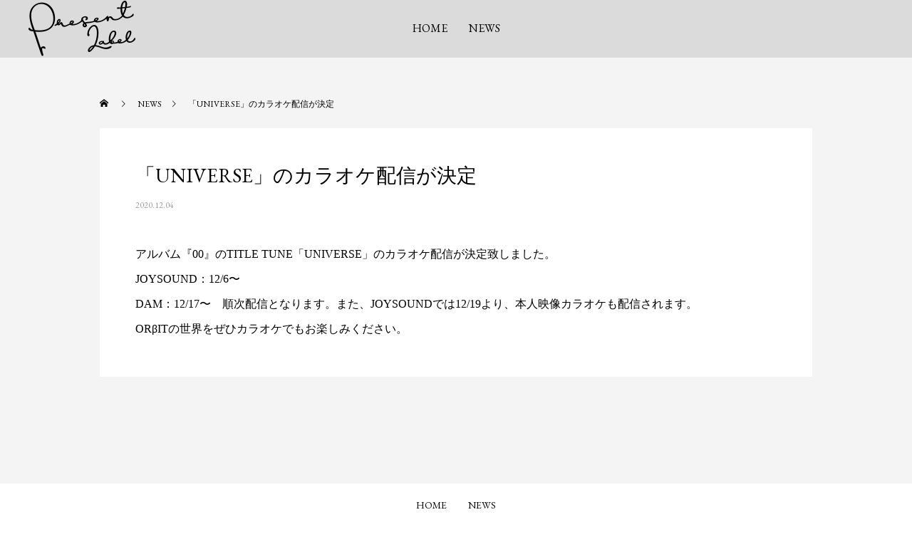

--- FILE ---
content_type: text/html; charset=UTF-8
request_url: https://presentlabel.com/news/201204/
body_size: 11336
content:
<!DOCTYPE html>
<html class="pc" dir="ltr" lang="ja" prefix="og: https://ogp.me/ns#">
<head>
<meta charset="UTF-8">
<!--[if IE]><meta http-equiv="X-UA-Compatible" content="IE=edge"><![endif]-->
<meta name="viewport" content="width=device-width">

<meta name="description" content="アルバム『00』のTITLE TUNE「UNIVERSE」のカラオケ配信が決定致しました。JOYSOUND：12/6〜DAM：12/17〜　順次配信となります。">
<link rel="pingback" href="https://presentlabel.com/xmlrpc.php">
<link rel="shortcut icon" href="https://presentlabel.com/wp-content/uploads/2020/12/LOGO.png">

		<!-- All in One SEO 4.8.5 - aioseo.com -->
		<title>「UNIVERSE」のカラオケ配信が決定 - Present Label</title>
	<meta name="description" content="アルバム『00』のTITLE TUNE「UNIVERSE」のカラオケ配信が決定致しました。 JOYSOUND：" />
	<meta name="robots" content="max-image-preview:large" />
	<link rel="canonical" href="https://presentlabel.com/news/201204/" />
	<meta name="generator" content="All in One SEO (AIOSEO) 4.8.5" />
		<meta property="og:locale" content="ja_JP" />
		<meta property="og:site_name" content="Present Label - Present Label Official website" />
		<meta property="og:type" content="article" />
		<meta property="og:title" content="「UNIVERSE」のカラオケ配信が決定 - Present Label" />
		<meta property="og:description" content="アルバム『00』のTITLE TUNE「UNIVERSE」のカラオケ配信が決定致しました。 JOYSOUND：" />
		<meta property="og:url" content="https://presentlabel.com/news/201204/" />
		<meta property="article:published_time" content="2020-12-04T08:20:02+00:00" />
		<meta property="article:modified_time" content="2020-12-04T08:20:02+00:00" />
		<meta name="twitter:card" content="summary" />
		<meta name="twitter:title" content="「UNIVERSE」のカラオケ配信が決定 - Present Label" />
		<meta name="twitter:description" content="アルバム『00』のTITLE TUNE「UNIVERSE」のカラオケ配信が決定致しました。 JOYSOUND：" />
		<script type="application/ld+json" class="aioseo-schema">
			{"@context":"https:\/\/schema.org","@graph":[{"@type":"BreadcrumbList","@id":"https:\/\/presentlabel.com\/news\/201204\/#breadcrumblist","itemListElement":[{"@type":"ListItem","@id":"https:\/\/presentlabel.com#listItem","position":1,"name":"\u30db\u30fc\u30e0","item":"https:\/\/presentlabel.com","nextItem":{"@type":"ListItem","@id":"https:\/\/presentlabel.com\/news\/#listItem","name":"NEWS"}},{"@type":"ListItem","@id":"https:\/\/presentlabel.com\/news\/#listItem","position":2,"name":"NEWS","item":"https:\/\/presentlabel.com\/news\/","nextItem":{"@type":"ListItem","@id":"https:\/\/presentlabel.com\/news\/201204\/#listItem","name":"\u300cUNIVERSE\u300d\u306e\u30ab\u30e9\u30aa\u30b1\u914d\u4fe1\u304c\u6c7a\u5b9a"},"previousItem":{"@type":"ListItem","@id":"https:\/\/presentlabel.com#listItem","name":"\u30db\u30fc\u30e0"}},{"@type":"ListItem","@id":"https:\/\/presentlabel.com\/news\/201204\/#listItem","position":3,"name":"\u300cUNIVERSE\u300d\u306e\u30ab\u30e9\u30aa\u30b1\u914d\u4fe1\u304c\u6c7a\u5b9a","previousItem":{"@type":"ListItem","@id":"https:\/\/presentlabel.com\/news\/#listItem","name":"NEWS"}}]},{"@type":"Organization","@id":"https:\/\/presentlabel.com\/#organization","name":"Present Label","description":"Present Label Official website","url":"https:\/\/presentlabel.com\/","logo":{"@type":"ImageObject","url":"https:\/\/presentlabel.com\/wp-content\/uploads\/2022\/02\/cropped-prelogo.png","@id":"https:\/\/presentlabel.com\/news\/201204\/#organizationLogo","width":512,"height":512},"image":{"@id":"https:\/\/presentlabel.com\/news\/201204\/#organizationLogo"}},{"@type":"WebPage","@id":"https:\/\/presentlabel.com\/news\/201204\/#webpage","url":"https:\/\/presentlabel.com\/news\/201204\/","name":"\u300cUNIVERSE\u300d\u306e\u30ab\u30e9\u30aa\u30b1\u914d\u4fe1\u304c\u6c7a\u5b9a - Present Label","description":"\u30a2\u30eb\u30d0\u30e0\u300e00\u300f\u306eTITLE TUNE\u300cUNIVERSE\u300d\u306e\u30ab\u30e9\u30aa\u30b1\u914d\u4fe1\u304c\u6c7a\u5b9a\u81f4\u3057\u307e\u3057\u305f\u3002 JOYSOUND\uff1a","inLanguage":"ja","isPartOf":{"@id":"https:\/\/presentlabel.com\/#website"},"breadcrumb":{"@id":"https:\/\/presentlabel.com\/news\/201204\/#breadcrumblist"},"image":{"@type":"ImageObject","url":"https:\/\/presentlabel.com\/wp-content\/uploads\/2020\/11\/UNIVERS\u30b5\u30e0\u30cd.jpg","@id":"https:\/\/presentlabel.com\/news\/201204\/#mainImage","width":1280,"height":720},"primaryImageOfPage":{"@id":"https:\/\/presentlabel.com\/news\/201204\/#mainImage"},"datePublished":"2020-12-04T17:20:02+09:00","dateModified":"2020-12-04T17:20:02+09:00"},{"@type":"WebSite","@id":"https:\/\/presentlabel.com\/#website","url":"https:\/\/presentlabel.com\/","name":"Present Label","description":"Present Label Official website","inLanguage":"ja","publisher":{"@id":"https:\/\/presentlabel.com\/#organization"}}]}
		</script>
		<!-- All in One SEO -->

<link rel='dns-prefetch' href='//code.typesquare.com' />
<link rel="alternate" type="application/rss+xml" title="Present Label &raquo; フィード" href="https://presentlabel.com/feed/" />
<link rel="alternate" type="application/rss+xml" title="Present Label &raquo; コメントフィード" href="https://presentlabel.com/comments/feed/" />

<!-- SEO SIMPLE PACK 3.6.2 -->

<meta name="description" content="アルバム『00』のTITLE TUNE「UNIVERSE」のカラオケ配信が決定致しました。 JOYSOUND：12/6〜 DAM：12/17〜　順次配信となります。また、JOYSOUNDでは12/19より、本人映像カラオケも配信されます。">
<link rel="canonical" href="https://presentlabel.com/news/201204/">
<meta property="og:locale" content="ja_JP">
<meta property="og:type" content="article">
<meta property="og:image" content="https://presentlabel.com/wp-content/uploads/2020/11/UNIVERSサムネ.jpg">
<meta property="og:title" content="「UNIVERSE」のカラオケ配信が決定 | Present Label">
<meta property="og:description" content="アルバム『00』のTITLE TUNE「UNIVERSE」のカラオケ配信が決定致しました。 JOYSOUND：12/6〜 DAM：12/17〜　順次配信となります。また、JOYSOUNDでは12/19より、本人映像カラオケも配信されます。">
<meta property="og:url" content="https://presentlabel.com/news/201204/">
<meta property="og:site_name" content="Present Label">
<meta name="twitter:card" content="summary">
<meta name="twitter:site" content="DP_official2021">
<!-- / SEO SIMPLE PACK -->

<link rel='stylesheet' id='style-css' href='https://presentlabel.com/wp-content/themes/PresentLabel/style.css?ver=1.0' type='text/css' media='all' />
<link rel='stylesheet' id='wp-block-library-css' href='https://presentlabel.com/wp-includes/css/dist/block-library/style.min.css?ver=6.1.9' type='text/css' media='all' />
<link rel='stylesheet' id='arkhe-blocks-front-css' href='https://presentlabel.com/wp-content/plugins/arkhe-blocks/dist/css/front.css?ver=2.22.1' type='text/css' media='all' />
<style id='arkhe-blocks-front-inline-css' type='text/css'>
body{--arkb-marker-color:#ffdc40;--arkb-marker-start:1em;--arkb-marker-style:linear-gradient(transparent var(--arkb-marker-start), var(--arkb-marker-color) 0)}
</style>
<link rel='stylesheet' id='arkhe-blocks-accordion-style-css' href='https://presentlabel.com/wp-content/plugins/arkhe-blocks/dist/gutenberg/blocks/accordion/index.css?ver=2.22.1' type='text/css' media='all' />
<link rel='stylesheet' id='arkhe-blocks-blog-card-style-css' href='https://presentlabel.com/wp-content/plugins/arkhe-blocks/dist/gutenberg/blocks/blog-card/index.css?ver=2.22.1' type='text/css' media='all' />
<link rel='stylesheet' id='arkhe-blocks-button-style-css' href='https://presentlabel.com/wp-content/plugins/arkhe-blocks/dist/gutenberg/blocks/button/index.css?ver=2.22.1' type='text/css' media='all' />
<link rel='stylesheet' id='arkhe-blocks-columns-style-css' href='https://presentlabel.com/wp-content/plugins/arkhe-blocks/dist/gutenberg/blocks/columns/index.css?ver=2.22.1' type='text/css' media='all' />
<link rel='stylesheet' id='arkhe-blocks-container-style-css' href='https://presentlabel.com/wp-content/plugins/arkhe-blocks/dist/gutenberg/blocks/container/index.css?ver=2.22.1' type='text/css' media='all' />
<link rel='stylesheet' id='arkhe-blocks-faq-style-css' href='https://presentlabel.com/wp-content/plugins/arkhe-blocks/dist/gutenberg/blocks/faq/index.css?ver=2.22.1' type='text/css' media='all' />
<link rel='stylesheet' id='arkhe-blocks-dl-style-css' href='https://presentlabel.com/wp-content/plugins/arkhe-blocks/dist/gutenberg/blocks/dl/index.css?ver=2.22.1' type='text/css' media='all' />
<link rel='stylesheet' id='arkhe-blocks-icon-style-css' href='https://presentlabel.com/wp-content/plugins/arkhe-blocks/dist/gutenberg/blocks/icon/index.css?ver=2.22.1' type='text/css' media='all' />
<link rel='stylesheet' id='arkhe-blocks-notice-style-css' href='https://presentlabel.com/wp-content/plugins/arkhe-blocks/dist/gutenberg/blocks/notice/index.css?ver=2.22.1' type='text/css' media='all' />
<link rel='stylesheet' id='arkhe-blocks-section-style-css' href='https://presentlabel.com/wp-content/plugins/arkhe-blocks/dist/gutenberg/blocks/section/index.css?ver=2.22.1' type='text/css' media='all' />
<link rel='stylesheet' id='arkhe-blocks-section-heading-style-css' href='https://presentlabel.com/wp-content/plugins/arkhe-blocks/dist/gutenberg/blocks/section-heading/index.css?ver=2.22.1' type='text/css' media='all' />
<link rel='stylesheet' id='arkhe-blocks-step-style-css' href='https://presentlabel.com/wp-content/plugins/arkhe-blocks/dist/gutenberg/blocks/step/index.css?ver=2.22.1' type='text/css' media='all' />
<link rel='stylesheet' id='arkhe-blocks-tab-style-css' href='https://presentlabel.com/wp-content/plugins/arkhe-blocks/dist/gutenberg/blocks/tab/index.css?ver=2.22.1' type='text/css' media='all' />
<link rel='stylesheet' id='arkhe-blocks-timeline-style-css' href='https://presentlabel.com/wp-content/plugins/arkhe-blocks/dist/gutenberg/blocks/timeline/index.css?ver=2.22.1' type='text/css' media='all' />
<link rel='stylesheet' id='arkhe-blocks-toc-style-css' href='https://presentlabel.com/wp-content/plugins/arkhe-blocks/dist/gutenberg/blocks/toc/index.css?ver=2.22.1' type='text/css' media='all' />
<link rel='stylesheet' id='classic-theme-styles-css' href='https://presentlabel.com/wp-includes/css/classic-themes.min.css?ver=1' type='text/css' media='all' />
<style id='global-styles-inline-css' type='text/css'>
body{--wp--preset--color--black: #000000;--wp--preset--color--cyan-bluish-gray: #abb8c3;--wp--preset--color--white: #ffffff;--wp--preset--color--pale-pink: #f78da7;--wp--preset--color--vivid-red: #cf2e2e;--wp--preset--color--luminous-vivid-orange: #ff6900;--wp--preset--color--luminous-vivid-amber: #fcb900;--wp--preset--color--light-green-cyan: #7bdcb5;--wp--preset--color--vivid-green-cyan: #00d084;--wp--preset--color--pale-cyan-blue: #8ed1fc;--wp--preset--color--vivid-cyan-blue: #0693e3;--wp--preset--color--vivid-purple: #9b51e0;--wp--preset--gradient--vivid-cyan-blue-to-vivid-purple: linear-gradient(135deg,rgba(6,147,227,1) 0%,rgb(155,81,224) 100%);--wp--preset--gradient--light-green-cyan-to-vivid-green-cyan: linear-gradient(135deg,rgb(122,220,180) 0%,rgb(0,208,130) 100%);--wp--preset--gradient--luminous-vivid-amber-to-luminous-vivid-orange: linear-gradient(135deg,rgba(252,185,0,1) 0%,rgba(255,105,0,1) 100%);--wp--preset--gradient--luminous-vivid-orange-to-vivid-red: linear-gradient(135deg,rgba(255,105,0,1) 0%,rgb(207,46,46) 100%);--wp--preset--gradient--very-light-gray-to-cyan-bluish-gray: linear-gradient(135deg,rgb(238,238,238) 0%,rgb(169,184,195) 100%);--wp--preset--gradient--cool-to-warm-spectrum: linear-gradient(135deg,rgb(74,234,220) 0%,rgb(151,120,209) 20%,rgb(207,42,186) 40%,rgb(238,44,130) 60%,rgb(251,105,98) 80%,rgb(254,248,76) 100%);--wp--preset--gradient--blush-light-purple: linear-gradient(135deg,rgb(255,206,236) 0%,rgb(152,150,240) 100%);--wp--preset--gradient--blush-bordeaux: linear-gradient(135deg,rgb(254,205,165) 0%,rgb(254,45,45) 50%,rgb(107,0,62) 100%);--wp--preset--gradient--luminous-dusk: linear-gradient(135deg,rgb(255,203,112) 0%,rgb(199,81,192) 50%,rgb(65,88,208) 100%);--wp--preset--gradient--pale-ocean: linear-gradient(135deg,rgb(255,245,203) 0%,rgb(182,227,212) 50%,rgb(51,167,181) 100%);--wp--preset--gradient--electric-grass: linear-gradient(135deg,rgb(202,248,128) 0%,rgb(113,206,126) 100%);--wp--preset--gradient--midnight: linear-gradient(135deg,rgb(2,3,129) 0%,rgb(40,116,252) 100%);--wp--preset--duotone--dark-grayscale: url('#wp-duotone-dark-grayscale');--wp--preset--duotone--grayscale: url('#wp-duotone-grayscale');--wp--preset--duotone--purple-yellow: url('#wp-duotone-purple-yellow');--wp--preset--duotone--blue-red: url('#wp-duotone-blue-red');--wp--preset--duotone--midnight: url('#wp-duotone-midnight');--wp--preset--duotone--magenta-yellow: url('#wp-duotone-magenta-yellow');--wp--preset--duotone--purple-green: url('#wp-duotone-purple-green');--wp--preset--duotone--blue-orange: url('#wp-duotone-blue-orange');--wp--preset--font-size--small: 13px;--wp--preset--font-size--medium: 20px;--wp--preset--font-size--large: 36px;--wp--preset--font-size--x-large: 42px;--wp--preset--spacing--20: 0.44rem;--wp--preset--spacing--30: 0.67rem;--wp--preset--spacing--40: 1rem;--wp--preset--spacing--50: 1.5rem;--wp--preset--spacing--60: 2.25rem;--wp--preset--spacing--70: 3.38rem;--wp--preset--spacing--80: 5.06rem;}:where(.is-layout-flex){gap: 0.5em;}body .is-layout-flow > .alignleft{float: left;margin-inline-start: 0;margin-inline-end: 2em;}body .is-layout-flow > .alignright{float: right;margin-inline-start: 2em;margin-inline-end: 0;}body .is-layout-flow > .aligncenter{margin-left: auto !important;margin-right: auto !important;}body .is-layout-constrained > .alignleft{float: left;margin-inline-start: 0;margin-inline-end: 2em;}body .is-layout-constrained > .alignright{float: right;margin-inline-start: 2em;margin-inline-end: 0;}body .is-layout-constrained > .aligncenter{margin-left: auto !important;margin-right: auto !important;}body .is-layout-constrained > :where(:not(.alignleft):not(.alignright):not(.alignfull)){max-width: var(--wp--style--global--content-size);margin-left: auto !important;margin-right: auto !important;}body .is-layout-constrained > .alignwide{max-width: var(--wp--style--global--wide-size);}body .is-layout-flex{display: flex;}body .is-layout-flex{flex-wrap: wrap;align-items: center;}body .is-layout-flex > *{margin: 0;}:where(.wp-block-columns.is-layout-flex){gap: 2em;}.has-black-color{color: var(--wp--preset--color--black) !important;}.has-cyan-bluish-gray-color{color: var(--wp--preset--color--cyan-bluish-gray) !important;}.has-white-color{color: var(--wp--preset--color--white) !important;}.has-pale-pink-color{color: var(--wp--preset--color--pale-pink) !important;}.has-vivid-red-color{color: var(--wp--preset--color--vivid-red) !important;}.has-luminous-vivid-orange-color{color: var(--wp--preset--color--luminous-vivid-orange) !important;}.has-luminous-vivid-amber-color{color: var(--wp--preset--color--luminous-vivid-amber) !important;}.has-light-green-cyan-color{color: var(--wp--preset--color--light-green-cyan) !important;}.has-vivid-green-cyan-color{color: var(--wp--preset--color--vivid-green-cyan) !important;}.has-pale-cyan-blue-color{color: var(--wp--preset--color--pale-cyan-blue) !important;}.has-vivid-cyan-blue-color{color: var(--wp--preset--color--vivid-cyan-blue) !important;}.has-vivid-purple-color{color: var(--wp--preset--color--vivid-purple) !important;}.has-black-background-color{background-color: var(--wp--preset--color--black) !important;}.has-cyan-bluish-gray-background-color{background-color: var(--wp--preset--color--cyan-bluish-gray) !important;}.has-white-background-color{background-color: var(--wp--preset--color--white) !important;}.has-pale-pink-background-color{background-color: var(--wp--preset--color--pale-pink) !important;}.has-vivid-red-background-color{background-color: var(--wp--preset--color--vivid-red) !important;}.has-luminous-vivid-orange-background-color{background-color: var(--wp--preset--color--luminous-vivid-orange) !important;}.has-luminous-vivid-amber-background-color{background-color: var(--wp--preset--color--luminous-vivid-amber) !important;}.has-light-green-cyan-background-color{background-color: var(--wp--preset--color--light-green-cyan) !important;}.has-vivid-green-cyan-background-color{background-color: var(--wp--preset--color--vivid-green-cyan) !important;}.has-pale-cyan-blue-background-color{background-color: var(--wp--preset--color--pale-cyan-blue) !important;}.has-vivid-cyan-blue-background-color{background-color: var(--wp--preset--color--vivid-cyan-blue) !important;}.has-vivid-purple-background-color{background-color: var(--wp--preset--color--vivid-purple) !important;}.has-black-border-color{border-color: var(--wp--preset--color--black) !important;}.has-cyan-bluish-gray-border-color{border-color: var(--wp--preset--color--cyan-bluish-gray) !important;}.has-white-border-color{border-color: var(--wp--preset--color--white) !important;}.has-pale-pink-border-color{border-color: var(--wp--preset--color--pale-pink) !important;}.has-vivid-red-border-color{border-color: var(--wp--preset--color--vivid-red) !important;}.has-luminous-vivid-orange-border-color{border-color: var(--wp--preset--color--luminous-vivid-orange) !important;}.has-luminous-vivid-amber-border-color{border-color: var(--wp--preset--color--luminous-vivid-amber) !important;}.has-light-green-cyan-border-color{border-color: var(--wp--preset--color--light-green-cyan) !important;}.has-vivid-green-cyan-border-color{border-color: var(--wp--preset--color--vivid-green-cyan) !important;}.has-pale-cyan-blue-border-color{border-color: var(--wp--preset--color--pale-cyan-blue) !important;}.has-vivid-cyan-blue-border-color{border-color: var(--wp--preset--color--vivid-cyan-blue) !important;}.has-vivid-purple-border-color{border-color: var(--wp--preset--color--vivid-purple) !important;}.has-vivid-cyan-blue-to-vivid-purple-gradient-background{background: var(--wp--preset--gradient--vivid-cyan-blue-to-vivid-purple) !important;}.has-light-green-cyan-to-vivid-green-cyan-gradient-background{background: var(--wp--preset--gradient--light-green-cyan-to-vivid-green-cyan) !important;}.has-luminous-vivid-amber-to-luminous-vivid-orange-gradient-background{background: var(--wp--preset--gradient--luminous-vivid-amber-to-luminous-vivid-orange) !important;}.has-luminous-vivid-orange-to-vivid-red-gradient-background{background: var(--wp--preset--gradient--luminous-vivid-orange-to-vivid-red) !important;}.has-very-light-gray-to-cyan-bluish-gray-gradient-background{background: var(--wp--preset--gradient--very-light-gray-to-cyan-bluish-gray) !important;}.has-cool-to-warm-spectrum-gradient-background{background: var(--wp--preset--gradient--cool-to-warm-spectrum) !important;}.has-blush-light-purple-gradient-background{background: var(--wp--preset--gradient--blush-light-purple) !important;}.has-blush-bordeaux-gradient-background{background: var(--wp--preset--gradient--blush-bordeaux) !important;}.has-luminous-dusk-gradient-background{background: var(--wp--preset--gradient--luminous-dusk) !important;}.has-pale-ocean-gradient-background{background: var(--wp--preset--gradient--pale-ocean) !important;}.has-electric-grass-gradient-background{background: var(--wp--preset--gradient--electric-grass) !important;}.has-midnight-gradient-background{background: var(--wp--preset--gradient--midnight) !important;}.has-small-font-size{font-size: var(--wp--preset--font-size--small) !important;}.has-medium-font-size{font-size: var(--wp--preset--font-size--medium) !important;}.has-large-font-size{font-size: var(--wp--preset--font-size--large) !important;}.has-x-large-font-size{font-size: var(--wp--preset--font-size--x-large) !important;}
.wp-block-navigation a:where(:not(.wp-element-button)){color: inherit;}
:where(.wp-block-columns.is-layout-flex){gap: 2em;}
.wp-block-pullquote{font-size: 1.5em;line-height: 1.6;}
</style>
<link rel='stylesheet' id='no-right-click-images-frontend-css' href='https://presentlabel.com/wp-content/plugins/no-right-click-images-plugin/css/no-right-click-images-frontend.css?ver=4.0' type='text/css' media='all' />
<!--n2css--><!--n2js--><script type='text/javascript' src='https://presentlabel.com/wp-includes/js/jquery/jquery.min.js?ver=3.6.1' id='jquery-core-js'></script>
<script type='text/javascript' src='https://presentlabel.com/wp-includes/js/jquery/jquery-migrate.min.js?ver=3.3.2' id='jquery-migrate-js'></script>
<script type='text/javascript' src='//code.typesquare.com/static/ZDbTe4IzCko%253D/ts307f.js?fadein=0&#038;ver=2.0.4' id='typesquare_std-js'></script>
<link rel="https://api.w.org/" href="https://presentlabel.com/wp-json/" /><link rel='shortlink' href='https://presentlabel.com/?p=485' />
<link rel="alternate" type="application/json+oembed" href="https://presentlabel.com/wp-json/oembed/1.0/embed?url=https%3A%2F%2Fpresentlabel.com%2Fnews%2F201204%2F" />
<link rel="alternate" type="text/xml+oembed" href="https://presentlabel.com/wp-json/oembed/1.0/embed?url=https%3A%2F%2Fpresentlabel.com%2Fnews%2F201204%2F&#038;format=xml" />

<link rel="stylesheet" href="https://presentlabel.com/wp-content/themes/PresentLabel/css/design-plus.css?ver=1.0">
<link rel="stylesheet" href="https://presentlabel.com/wp-content/themes/PresentLabel/css/sns-botton.css?ver=1.0">
<link rel="stylesheet" media="screen and (max-width:1251px)" href="https://presentlabel.com/wp-content/themes/PresentLabel/css/responsive.css?ver=1.0">
<link rel="stylesheet" media="screen and (max-width:1251px)" href="https://presentlabel.com/wp-content/themes/PresentLabel/css/footer-bar.css?ver=1.0">

<script src="https://presentlabel.com/wp-content/themes/PresentLabel/js/jquery.easing.1.3.js?ver=1.0"></script>
<script src="https://presentlabel.com/wp-content/themes/PresentLabel/js/jscript.js?ver=1.0"></script>
<script src="https://presentlabel.com/wp-content/themes/PresentLabel/js/comment.js?ver=1.0"></script>

<link rel="stylesheet" href="https://presentlabel.com/wp-content/themes/PresentLabel/js/simplebar.css?ver=1.0">
<script src="https://presentlabel.com/wp-content/themes/PresentLabel/js/simplebar.min.js?ver=1.0"></script>


<script src="https://presentlabel.com/wp-content/themes/PresentLabel/js/header_fix.js?ver=1.0"></script>
<script src="https://presentlabel.com/wp-content/themes/PresentLabel/js/header_fix_mobile.js?ver=1.0"></script>



<style type="text/css">

body, input, textarea { font-family: Arial, "Hiragino Sans", "ヒラギノ角ゴ ProN", "Hiragino Kaku Gothic ProN", "游ゴシック", YuGothic, "メイリオ", Meiryo, sans-serif; }

.rich_font, .p-vertical { font-family: Arial, "Hiragino Sans", "ヒラギノ角ゴ ProN", "Hiragino Kaku Gothic ProN", "游ゴシック", YuGothic, "メイリオ", Meiryo, sans-serif; font-weight:500; }

.rich_font_type1 { font-family: Arial, "ヒラギノ角ゴ ProN W3", "Hiragino Kaku Gothic ProN", "メイリオ", Meiryo, sans-serif; }
.rich_font_type2 { font-family: Arial, "Hiragino Sans", "ヒラギノ角ゴ ProN", "Hiragino Kaku Gothic ProN", "游ゴシック", YuGothic, "メイリオ", Meiryo, sans-serif; font-weight:500; }
.rich_font_type3 { font-family: "Times New Roman" , "游明朝" , "Yu Mincho" , "游明朝体" , "YuMincho" , "ヒラギノ明朝 Pro W3" , "Hiragino Mincho Pro" , "HiraMinProN-W3" , "HGS明朝E" , "ＭＳ Ｐ明朝" , "MS PMincho" , serif; font-weight:500; }

.post_content, #next_prev_post { font-family: "Times New Roman" , "游明朝" , "Yu Mincho" , "游明朝体" , "YuMincho" , "ヒラギノ明朝 Pro W3" , "Hiragino Mincho Pro" , "HiraMinProN-W3" , "HGS明朝E" , "ＭＳ Ｐ明朝" , "MS PMincho" , serif; }
.widget_headline { font-family: Arial, "Hiragino Sans", "ヒラギノ角ゴ ProN", "Hiragino Kaku Gothic ProN", "游ゴシック", YuGothic, "メイリオ", Meiryo, sans-serif; }

#header_top { color:#000000; background:#dbdbdb; }
#header_top a, header_search .button label:before { color:#000000; }
#header_bottom { color:#000000; background:#dbdbdb; }
#header_bottom a { color:#000000; }
#header_top a:hover, #header_bottom a:hover, header_search .button label:hover:before { color:#000000; }
#header_search .button label { background:#dbdbdb; }
.header_fix #header_bottom, .header_fix_mobile #header_bottom { background:rgba(219,219,219,0.4); }
.header_fix #header.active #header_bottom, .header_fix_mobile #header.active #header_bottom{ background:rgba(219,219,219,1); }
#global_menu > ul > li > a, body.home #global_menu > ul > li.current-menu-item > a { color:#000000; }
#global_menu > ul > li.active > a, #global_menu > ul > li.active_button > a { color:#000000 !important; }
#global_menu ul ul a { color:#adadad; background:#000000; }
#global_menu ul ul a:hover { color:#adadad; background:#ffffff; }
#menu_button span { background:#000; }
#menu_button:hover span { background:#000000 !important; }
#drawer_menu { background:#000000; }
#mobile_menu a, .mobile #lang_button a { color:#ffffff; background:#000000; border-color:#000000; }
#mobile_menu li li a { color:#ffffff; background:#333333; }
#mobile_menu a:hover, #drawer_menu .close_button:hover, #mobile_menu .child_menu_button:hover { color:#ffffff; background:#adadad; }
#mobile_menu li li a:hover { color:#ffffff; }
#lang_button_mobile { background:#000000; }
#lang_button_mobile li { border-color:#000000; }
#lang_button_mobile li a { color:#ffffff; background:#000000; border-color:#000000; }
#lang_button_mobile li a:hover { color:#ffffff; background:#adadad; }
#lang_mobile_button:hover:before, #lang_mobile_button.active:before { color:#000000; }
#header_search .input_area input, #footer_search { background:#555555; }
.megamenu_product_category_list { background:#222222; }
.megamenu_product_category_list .title { font-size:16px; }
.megamenu_blog_list { background:#222222; }
.megamenu_blog_list .title { font-size:14px; }
#return_top a:before { color:#ffffff; }
#return_top a { background:#444444; }
#return_top a:hover { background:#c4c4c4; }
.author_profile a.avatar, .animate_image, .animate_background, .animate_background .image_wrap {
  background: #FFFFFF;
}
.animate_image img, .animate_background .image {
  -webkit-width:calc(100% + 30px) !important; width:calc(100% + 30px) !important; height:auto; max-width:inherit !important; position:relative;
    -webkit-transform: translate(-15px, 0px); -webkit-transition-property: opacity, translateX; -webkit-transition: 0.5s;
  transform: translate(-15px, 0px); transition-property: opacity, translateX; transition: 0.5s;
  }
.animate_image:hover img, .animate_background:hover .image {
  opacity:0.5;
    -webkit-transform: translate(0px, 0px);
  transform: translate(0px, 0px);
  }
.animate_image.square img {
  -webkit-width:calc(100% + 30px) !important; width:calc(100% + 30px) !important; height:auto; max-width:inherit !important; position:relative;
    -webkit-transform: translate(-15px, -15px); -webkit-transition-property: opacity, translateX; -webkit-transition: 0.5s;
  transform: translate(-15px, -15px); transition-property: opacity, translateX; transition: 0.5s;
  }
.animate_image.square:hover img {
  opacity:0.5;
    -webkit-transform: translate(0px, -15px);
  transform: translate(0px, -15px);
  }

a { color:#000; }

a:hover, #header_logo a:hover, #global_menu > ul > li.current-menu-item > a, .megamenu_blog_list a:hover .title, #footer a:hover, #footer_social_link li a:hover:before, #bread_crumb a:hover, #bread_crumb li.home a:hover:after, #bread_crumb, #bread_crumb li.last, #next_prev_post a:hover,
.index_post_slider .category a:hover, .index_post_slider .carousel_arrow:hover:before, .single_copy_title_url_btn:hover, #footer_post_list a:hover .title, #footer_carousel_inner a:hover .desc, .support_list .date, .support_list .question:hover, .support_list .question.active,
.widget_tab_post_list_button a.active, .p-dropdown__list li a:hover, .p-dropdown__title:hover, .p-dropdown__title:hover:after, .p-dropdown__title:hover:after, .p-dropdown__list li a:hover, .p-dropdown__list .child_menu_button:hover, .tcdw_search_box_widget .search_area .search_button:hover:before,
#blog_list .title a:hover, #post_title_area .category a:hover, #related_post .category a:hover, #blog_list li a:hover, #index_news a .date, #index_news_slider a:hover .title, .tcd_category_list a:hover, .tcd_category_list .child_menu_button:hover, .styled_post_list1 a:hover .title,
#post_title_area .post_meta a:hover, #single_author_title_area .author_link li a:hover:before, .author_profile a:hover, .author_profile .author_link li a:hover:before, #post_meta_bottom a:hover, .cardlink_title a:hover, .comment a:hover, .comment_form_wrapper a:hover, #searchform .submit_button:hover:before
  { color: #000000; }

.megamenu_product_category_list a:hover .title_area, #comment_tab li.active a, #submit_comment:hover, #cancel_comment_reply a:hover, #wp-calendar #prev a:hover, #wp-calendar #next a:hover, #wp-calendar td a:hover,
#post_pagination p, #post_pagination a:hover, #p_readmore .button:hover, .page_navi a:hover, .page_navi span.current, #post_pagination a:hover,.c-pw__btn:hover, #post_pagination a:hover, #comment_tab li a:hover,
#footer_post_list .category a, .post_slider_widget .slick-dots button:hover::before, .post_slider_widget .slick-dots .slick-active button::before, #header_slider .slick-dots button:hover::before, #header_slider .slick-dots .slick-active button::before,
.cb_product_review .vote_buttons a:hover, .cb_product_review .vote_buttons a.active
  { background-color: #000000; }

.megamenu_product_category_list a:hover .title_area, .megamenu_product_category_list .item:first-of-type a:hover .title_area, .index_post_slider .carousel_arrow:hover, .widget_headline, #comment_textarea textarea:focus, .c-pw__box-input:focus, .page_navi a:hover, .page_navi span.current, #post_pagination p, #post_pagination a:hover,
#header_slider .slick-dots button:hover::before, #header_slider .slick-dots .slick-active button::before, .cb_product_review .vote_buttons a:hover, .cb_product_review .vote_buttons a.active
  { border-color: #000000; }

#footer_post_list .category a:hover { background:rgba(0,0,0,0.7); }

.widget_headline { background:#000000; }
.post_content a { color:#8a8f91; }
.post_content a:hover { color:#5b5b5b; }
body {font-family: 'EB Garamond' , 'Noto Sans JP',serif;}
.rich_font_type2 {font-family: 'EB Garamond' , 'Noto Sans JP',serif;}
.rich_font_type3 {font-family: 'EB Garamond' , 'Noto Sans JP',serif;}

#header_top_inner {display:none;}


.megamenu_product_category_list a:hover .title_area, .megamenu_product_category_list .item:first-of-type a:hover .title_area, .index_post_slider .carousel_arrow:hover, .widget_headline, #comment_textarea textarea:focus, .c-pw__box-input:focus, .page_navi a:hover, .page_navi span.current, #post_pagination p, #post_pagination a:hover, #header_slider .slick-dots button:hover::before, #header_slider .slick-dots .slick-active button::before, .cb_product_review .vote_buttons a:hover, .cb_product_review .vote_buttons a.active {
border-color: #fff;}

.megamenu_product_category_list a:hover .title_area, #comment_tab li.active a, #submit_comment:hover, #cancel_comment_reply a:hover, #wp-calendar #prev a:hover, #wp-calendar #next a:hover, #wp-calendar td a:hover, #post_pagination p, #post_pagination a:hover, #p_readmore .button:hover, .page_navi a:hover, .page_navi span.current, #post_pagination a:hover, .c-pw__btn:hover, #post_pagination a:hover, #comment_tab li a:hover, #footer_post_list .category a, .post_slider_widget .slick-dots button:hover::before, .post_slider_widget .slick-dots .slick-active button::before, #header_slider .slick-dots button:hover::before, #header_slider .slick-dots .slick-active button::before, .cb_product_review .vote_buttons a:hover, .cb_product_review .vote_buttons a.active {
    background-color: #ffffff;
}




.styled_h2 {
  font-size:22px !important; text-align:left; color:#000000;   border-top:1px solid #222222;
  border-bottom:1px solid #222222;
  border-left:0px solid #222222;
  border-right:0px solid #222222;
  padding:30px 0px 30px 0px !important;
  margin:0px 0px 30px !important;
}
.styled_h3 {
  font-size:20px !important; text-align:left; color:#000000;   border-top:2px solid #222222;
  border-bottom:1px solid #dddddd;
  border-left:0px solid #dddddd;
  border-right:0px solid #dddddd;
  padding:30px 0px 30px 20px !important;
  margin:0px 0px 30px !important;
}
.styled_h4 {
  font-size:18px !important; text-align:left; color:#000000;   border-top:0px solid #dddddd;
  border-bottom:0px solid #dddddd;
  border-left:2px solid #222222;
  border-right:0px solid #dddddd;
  padding:10px 0px 10px 15px !important;
  margin:0px 0px 30px !important;
}
.styled_h5 {
  font-size:16px !important; text-align:left; color:#000000;   border-top:0px solid #dddddd;
  border-bottom:0px solid #dddddd;
  border-left:0px solid #dddddd;
  border-right:0px solid #dddddd;
  padding:15px 15px 15px 15px !important;
  margin:0px 0px 30px !important;
}
.q_custom_button1 {
  color:#ffffff !important;
  border-color:rgba(83,83,83,1);
}
.q_custom_button1.animation_type1 { background:#535353; }
.q_custom_button1:hover, .q_custom_button1:focus {
  color:#ffffff !important;
  border-color:rgba(125,125,125,1);
}
.q_custom_button1.animation_type1:hover { background:#7d7d7d; }
.q_custom_button1:before { background:#7d7d7d; }
.q_custom_button2 {
  color:#ffffff !important;
  border-color:rgba(83,83,83,1);
}
.q_custom_button2.animation_type1 { background:#535353; }
.q_custom_button2:hover, .q_custom_button2:focus {
  color:#ffffff !important;
  border-color:rgba(125,125,125,1);
}
.q_custom_button2.animation_type1:hover { background:#7d7d7d; }
.q_custom_button2:before { background:#7d7d7d; }
.q_custom_button3 {
  color:#ffffff !important;
  border-color:rgba(83,83,83,1);
}
.q_custom_button3.animation_type1 { background:#535353; }
.q_custom_button3:hover, .q_custom_button3:focus {
  color:#ffffff !important;
  border-color:rgba(125,125,125,1);
}
.q_custom_button3.animation_type1:hover { background:#7d7d7d; }
.q_custom_button3:before { background:#7d7d7d; }
.speech_balloon_left1 .speach_balloon_text { background-color: #ffdfdf; border-color: #ffdfdf; color: #000000 }
.speech_balloon_left1 .speach_balloon_text::before { border-right-color: #ffdfdf }
.speech_balloon_left1 .speach_balloon_text::after { border-right-color: #ffdfdf }
.speech_balloon_left2 .speach_balloon_text { background-color: #ffffff; border-color: #ff5353; color: #000000 }
.speech_balloon_left2 .speach_balloon_text::before { border-right-color: #ff5353 }
.speech_balloon_left2 .speach_balloon_text::after { border-right-color: #ffffff }
.speech_balloon_right1 .speach_balloon_text { background-color: #ccf4ff; border-color: #ccf4ff; color: #000000 }
.speech_balloon_right1 .speach_balloon_text::before { border-left-color: #ccf4ff }
.speech_balloon_right1 .speach_balloon_text::after { border-left-color: #ccf4ff }
.speech_balloon_right2 .speach_balloon_text { background-color: #ffffff; border-color: #0789b5; color: #000000 }
.speech_balloon_right2 .speach_balloon_text::before { border-left-color: #0789b5 }
.speech_balloon_right2 .speach_balloon_text::after { border-left-color: #ffffff }
.qt_google_map .pb_googlemap_custom-overlay-inner { background:#000000; color:#ffffff; }
.qt_google_map .pb_googlemap_custom-overlay-inner::after { border-color:#000000 transparent transparent transparent; }
</style>

<style id="current-page-style" type="text/css">
#page_header .catch { font-size:36px; color:#FFFFFF; }
#page_header .desc { font-size:16px; color:#FFFFFF; }
#post_title_area .title { font-size:28px; }
#article .post_content { font-size:16px; }
#related_post .headline { font-size:18px; background:#000000; }
#related_post .title { font-size:16px; }
@media screen and (max-width:750px) {
  #page_header .catch { font-size:36px; }
  #page_header .desc { font-size:16px; }
  #post_title_area .title { font-size:20px; }
  #article .post_content { font-size:14px; }
  #related_post .headline { font-size:15px; }
  #related_post .title { font-size:14px; }
}
#site_wrap { display:none; }
#site_loader_overlay {
  background:#ffffff;
  opacity: 1;
  position: fixed;
  top: 0px;
  left: 0px;
  width: 100%;
  height: 100%;
  width: 100vw;
  height: 100vh;
  z-index: 99999;
}
#site_loader_overlay.slide_up {
 top:-100vh; opacity:0;
 -webkit-transition: transition: top 1.0s cubic-bezier(0.83, 0, 0.17, 1) 0.4s, opacity 0s cubic-bezier(0.83, 0, 0.17, 1) 1.5s; transition: top 1.0s cubic-bezier(0.83, 0, 0.17, 1) 0.4s, opacity 0s cubic-bezier(0.83, 0, 0.17, 1) 1.5s;
}
#site_loader_overlay.slide_down {
 top:100vh; opacity:0;
 -webkit-transition: transition: top 1.0s cubic-bezier(0.83, 0, 0.17, 1) 0.4s, opacity 0s cubic-bezier(0.83, 0, 0.17, 1) 1.5s; transition: top 1.0s cubic-bezier(0.83, 0, 0.17, 1) 0.4s, opacity 0s cubic-bezier(0.83, 0, 0.17, 1) 1.5s;
}
#site_loader_overlay.slide_left {
 left:-100vw; opactiy:0;
 -webkit-transition: transition: left 1.0s cubic-bezier(0.83, 0, 0.17, 1) 0.4s, opacity 0s cubic-bezier(0.83, 0, 0.17, 1) 1.5s; transition: left 1.0s cubic-bezier(0.83, 0, 0.17, 1) 0.4s, opacity 0s cubic-bezier(0.83, 0, 0.17, 1) 1.5s;
}
#site_loader_overlay.slide_right {
 left:100vw; opactiy:0;
 -webkit-transition: transition: left 1.0s cubic-bezier(0.83, 0, 0.17, 1) 0.4s, opacity 0s cubic-bezier(0.83, 0, 0.17, 1) 1.5s; transition: left 1.0s cubic-bezier(0.83, 0, 0.17, 1) 0.4s, opacity 0s cubic-bezier(0.83, 0, 0.17, 1) 1.5s;
}
#site_loader_animation {
  width: 100%;
  min-width: 160px;
  font-size: 16px;
  text-align: center;
  position: absolute;
  top: 50%;
  left: 0;
  opacity: 0;
  -ms-filter: "progid:DXImageTransform.Microsoft.Alpha(Opacity=0)";
  filter: alpha(opacity=0);
  -webkit-animation: loading-dots-fadein .5s linear forwards;
  -moz-animation: loading-dots-fadein .5s linear forwards;
  -o-animation: loading-dots-fadein .5s linear forwards;
  -ms-animation: loading-dots-fadein .5s linear forwards;
  animation: loading-dots-fadein .5s linear forwards;
}
#site_loader_animation i {
  width: .5em;
  height: .5em;
  display: inline-block;
  vertical-align: middle;
  background: #e0e0e0;
  -webkit-border-radius: 50%;
  border-radius: 50%;
  margin: 0 .25em;
  background: #000000;
  -webkit-animation: loading-dots-middle-dots .5s linear infinite;
  -moz-animation: loading-dots-middle-dots .5s linear infinite;
  -ms-animation: loading-dots-middle-dots .5s linear infinite;
  -o-animation: loading-dots-middle-dots .5s linear infinite;
  animation: loading-dots-middle-dots .5s linear infinite;
}
#site_loader_animation i:first-child {
  -webkit-animation: loading-dots-first-dot .5s infinite;
  -moz-animation: loading-dots-first-dot .5s linear infinite;
  -ms-animation: loading-dots-first-dot .5s linear infinite;
  -o-animation: loading-dots-first-dot .5s linear infinite;
  animation: loading-dots-first-dot .5s linear infinite;
  -ms-filter: "progid:DXImageTransform.Microsoft.Alpha(Opacity=0)";
  opacity: 0;
  filter: alpha(opacity=0);
  -webkit-transform: translate(-1em);
  -moz-transform: translate(-1em);
  -ms-transform: translate(-1em);
  -o-transform: translate(-1em);
  transform: translate(-1em);
}
#site_loader_animation i:last-child {
  -webkit-animation: loading-dots-last-dot .5s linear infinite;
  -moz-animation: loading-dots-last-dot .5s linear infinite;
  -ms-animation: loading-dots-last-dot .5s linear infinite;
  -o-animation: loading-dots-last-dot .5s linear infinite;
  animation: loading-dots-last-dot .5s linear infinite;
}
@-webkit-keyframes loading-dots-fadein{100%{opacity:1;-ms-filter:none;filter:none}}
@-moz-keyframes loading-dots-fadein{100%{opacity:1;-ms-filter:none;filter:none}}
@-o-keyframes loading-dots-fadein{100%{opacity:1;-ms-filter:none;filter:none}}
@keyframes loading-dots-fadein{100%{opacity:1;-ms-filter:none;filter:none}}
@-webkit-keyframes loading-dots-first-dot{100%{-webkit-transform:translate(1em);-moz-transform:translate(1em);-o-transform:translate(1em);-ms-transform:translate(1em);transform:translate(1em);opacity:1;-ms-filter:none;filter:none}}
@-moz-keyframes loading-dots-first-dot{100%{-webkit-transform:translate(1em);-moz-transform:translate(1em);-o-transform:translate(1em);-ms-transform:translate(1em);transform:translate(1em);opacity:1;-ms-filter:none;filter:none}}
@-o-keyframes loading-dots-first-dot{100%{-webkit-transform:translate(1em);-moz-transform:translate(1em);-o-transform:translate(1em);-ms-transform:translate(1em);transform:translate(1em);opacity:1;-ms-filter:none;filter:none}}
@keyframes loading-dots-first-dot{100%{-webkit-transform:translate(1em);-moz-transform:translate(1em);-o-transform:translate(1em);-ms-transform:translate(1em);transform:translate(1em);opacity:1;-ms-filter:none;filter:none}}
@-webkit-keyframes loading-dots-middle-dots{100%{-webkit-transform:translate(1em);-moz-transform:translate(1em);-o-transform:translate(1em);-ms-transform:translate(1em);transform:translate(1em)}}
@-moz-keyframes loading-dots-middle-dots{100%{-webkit-transform:translate(1em);-moz-transform:translate(1em);-o-transform:translate(1em);-ms-transform:translate(1em);transform:translate(1em)}}
@-o-keyframes loading-dots-middle-dots{100%{-webkit-transform:translate(1em);-moz-transform:translate(1em);-o-transform:translate(1em);-ms-transform:translate(1em);transform:translate(1em)}}
@keyframes loading-dots-middle-dots{100%{-webkit-transform:translate(1em);-moz-transform:translate(1em);-o-transform:translate(1em);-ms-transform:translate(1em);transform:translate(1em)}}
@-webkit-keyframes loading-dots-last-dot{100%{-webkit-transform:translate(2em);-moz-transform:translate(2em);-o-transform:translate(2em);-ms-transform:translate(2em);transform:translate(2em);opacity:0;-ms-filter:"progid:DXImageTransform.Microsoft.Alpha(Opacity=0)";filter:alpha(opacity=0)}}
@-moz-keyframes loading-dots-last-dot{100%{-webkit-transform:translate(2em);-moz-transform:translate(2em);-o-transform:translate(2em);-ms-transform:translate(2em);transform:translate(2em);opacity:0;-ms-filter:"progid:DXImageTransform.Microsoft.Alpha(Opacity=0)";filter:alpha(opacity=0)}}
@-o-keyframes loading-dots-last-dot{100%{-webkit-transform:translate(2em);-moz-transform:translate(2em);-o-transform:translate(2em);-ms-transform:translate(2em);transform:translate(2em);opacity:0;-ms-filter:"progid:DXImageTransform.Microsoft.Alpha(Opacity=0)";filter:alpha(opacity=0)}}
@keyframes loading-dots-last-dot{100%{-webkit-transform:translate(2em);-moz-transform:translate(2em);-o-transform:translate(2em);-ms-transform:translate(2em);transform:translate(2em);opacity:0;-ms-filter:"progid:DXImageTransform.Microsoft.Alpha(Opacity=0)";filter:alpha(opacity=0)}}
@media only screen and (max-width: 767px) {
  #site_loader_animation i  { width: 0.25em; height: 0.25em; margin: 0 0.125em; }
}
#site_loader_overlay.active #site_loader_animation {
  opacity:0;
  -webkit-transition: all 1.0s cubic-bezier(0.22, 1, 0.36, 1) 0s; transition: all 1.0s cubic-bezier(0.22, 1, 0.36, 1) 0s;
}
</style>

<script type="text/javascript">
jQuery(document).ready(function($){

  $('.megamenu_blog_slider').slick({
    infinite: true,
    dots: false,
    arrows: false,
    slidesToShow: 4,
    slidesToScroll: 1,
    swipeToSlide: true,
    touchThreshold: 20,
    adaptiveHeight: false,
    pauseOnHover: true,
    autoplay: false,
    fade: false,
    easing: 'easeOutExpo',
    speed: 700,
    autoplaySpeed: 5000
  });
  $('.megamenu_blog_list .prev_item').on('click', function() {
    $(this).closest('.megamenu_blog_list').find('.megamenu_blog_slider').slick('slickPrev');
  });
  $('.megamenu_blog_list .next_item').on('click', function() {
    $(this).closest('.megamenu_blog_list').find('.megamenu_blog_slider').slick('slickNext');
  });

});
</script>

<link rel="icon" href="https://presentlabel.com/wp-content/uploads/2022/02/cropped-prelogo-32x32.png" sizes="32x32" />
<link rel="icon" href="https://presentlabel.com/wp-content/uploads/2022/02/cropped-prelogo-192x192.png" sizes="192x192" />
<link rel="apple-touch-icon" href="https://presentlabel.com/wp-content/uploads/2022/02/cropped-prelogo-180x180.png" />
<meta name="msapplication-TileImage" content="https://presentlabel.com/wp-content/uploads/2022/02/cropped-prelogo-270x270.png" />
		<style type="text/css" id="wp-custom-css">
			#cb_content_1 .index_layer_content.image_layout_type1 .layer_image {
	-ms-justify-content: flex-start;
	-webkit-justify-content: flex-start;
	justify-content: center;
}




#cb_content_2 .index_layer_content.text_layout_type3 .content {
	right: 0px;
	padding: 0 0 0 60px;
}
#cb_content_2 .index_layer_content.image_layout_type1 .layer_image {
	-ms-justify-content: flex-start;
	-webkit-justify-content: flex-start;
	justify-content: flex-start;
}

#cb_content_3 .index_layer_content.text_layout_type1 .content {
	left: 0px;
	padding: 0 60px 0 0;
}
#cb_content_3 .index_layer_content.image_layout_type3 .layer_image {
	-ms-justify-content: flex-end;
	-webkit-justify-content: flex-end;
	justify-content: flex-end;
}


#cb_content_4 .index_layer_content.text_layout_type3 .content {
	right: 0px;
	padding: 0 0 0 60px;
}
#cb_content_4 .index_layer_content.image_layout_type1 .layer_image {
	-ms-justify-content: flex-start;
	-webkit-justify-content: flex-start;
	justify-content: flex-start;
}


#cb_content_5 .index_layer_content.text_layout_type1 .content {
	left: 0px;
	padding: 0 60px 0 0;
}
#cb_content_5 .index_layer_content.image_layout_type3 .layer_image {
	-ms-justify-content: flex-end;
	-webkit-justify-content: flex-end;
	justify-content: flex-end;
}


#cb_content_6 .index_layer_content.text_layout_type3 .content {
	right: 0px;
	padding: 0 0 0 60px;
}
#cb_content_6 .index_layer_content.image_layout_type1 .layer_image {
	-ms-justify-content: flex-start;
	-webkit-justify-content: flex-start;
	justify-content: flex-start;
}


#cb_content_7 .index_layer_content.text_layout_type1 .content {
	left: 0px;
	padding: 0 60px 0 0;
}
#cb_content_7 .index_layer_content.image_layout_type3 .layer_image {
	-ms-justify-content: flex-end;
	-webkit-justify-content: flex-end;
	justify-content: flex-end;
}


#cb_content_8 .index_layer_content.text_layout_type3 .content {
	right: 0px;
	padding: 0 0 0 60px;
}
#cb_content_8 .index_layer_content.image_layout_type1 .layer_image {
	-ms-justify-content: flex-start;
	-webkit-justify-content: flex-start;
	justify-content: flex-start;
}


#cb_content_9 .index_layer_content.text_layout_type2 .content {
	text-align: center;
	width: 100%;
	left: 50%;
	top: 50%;
	-ms-transform: translate(-50%, -50%);
	-webkit-transform: translate(-50%, -50%);
	transform: translate(-50%, -50%);
}
body.categoryid-1534 {
	background-color:#ffffff;
}		</style>
		<link href="https://fonts.googleapis.com/css2?family=EB+Garamond&family=Noto+Serif+JP:wght@300&display=swap" rel="stylesheet"> 
</head>
<body data-rsssl=1 id="body" class="news-template-default single single-news postid-485 layout_type3 use_header_fix use_mobile_header_fix elementor-default elementor-kit-1559">


<div id="container">

 
 
 <header id="header">

  <div id="header_top">
   <div id="header_top_inner">
        <h2 id="site_description"><span>Present Label Official website</span></h2>
               </div><!-- END #header_top_inner -->
  </div><!-- END #header_top -->

  <div id="header_bottom">
   <div id="header_bottom_inner">
    <div id="header_logo">
     
<h2 class="logo">
 <a href="https://presentlabel.com/" title="Present Label">
    <img class="pc_logo_image" src="https://presentlabel.com/wp-content/uploads/2020/08/PresentLabel_00_bk.png?1768800574" alt="Present Label" title="Present Label" width="150" height="78" />
      <img class="mobile_logo_image " src="https://presentlabel.com/wp-content/uploads/2020/08/PresentLabel_logo_bk.png?1768800574" alt="Present Label" title="Present Label" width="75" height="39" />
   </a>
</h2>

    </div>
            <a id="menu_button" href="#"><span></span><span></span><span></span></a>
    <nav id="global_menu">
     <ul id="menu-global" class="menu"><li id="menu-item-86" class="menu-item menu-item-type-custom menu-item-object-custom menu-item-home menu-item-86 "><a href="https://presentlabel.com/">HOME</a></li>
<li id="menu-item-300" class="menu-item menu-item-type-custom menu-item-object-custom menu-item-300 "><a href="https://presentlabel.com/news">NEWS</a></li>
</ul>    </nav>
           </div><!-- END #header_bottom_inner -->
  </div><!-- END #header_bottom -->

  
 </header>

 
 <div id="news_single" style="background:#f4f4f4;">

<div id="bread_crumb">
 <ul class="clearfix" itemscope itemtype="http://schema.org/BreadcrumbList">
 <li itemprop="itemListElement" itemscope itemtype="http://schema.org/ListItem" class="home"><a itemprop="item" href="https://presentlabel.com/"><span itemprop="name">ホーム</span></a><meta itemprop="position" content="1"></li>
 <li itemprop="itemListElement" itemscope itemtype="http://schema.org/ListItem"><a itemprop="item" href="https://presentlabel.com/news/"><span itemprop="name">NEWS</span></a><meta itemprop="position" content="2"></li>
 <li class="last" itemprop="itemListElement" itemscope itemtype="http://schema.org/ListItem"><span itemprop="name">「UNIVERSE」のカラオケ配信が決定</span><meta itemprop="position" content="3"></li>
 </ul>
</div>

<div id="main_contents" class="clearfix">

 <div id="main_col">

  
  <article id="article">

   
      <div id="post_title_area">
    <h1 class="title rich_font_type2 entry-title">「UNIVERSE」のカラオケ配信が決定</h1>
        <ul class="meta clearfix">
     <li class="date"><time class="entry-date updated" datetime="2020-12-04T17:20:02+09:00">2020.12.04</time></li>    </ul>
       </div>

   
   
   
   
   
      <div class="post_content clearfix">
    <p>アルバム『00』のTITLE TUNE「UNIVERSE」のカラオケ配信が決定致しました。<br />
JOYSOUND：12/6〜<br />
DAM：12/17〜　順次配信となります。また、JOYSOUNDでは12/19より、本人映像カラオケも配信されます。<br />
ORβITの世界をぜひカラオケでもお楽しみください。</p>
   </div>

   
   
   
  </article><!-- END #article -->

   
   
  
  
  </div><!-- END #main_col -->

  
</div><!-- END #main_contents -->

</div><!-- END #news_single -->


  <footer id="footer">

  
  
  <div id="footer_bottom">

            <div id="footer_menu" class="footer_menu">
     <ul id="menu-global-1" class="menu"><li class="menu-item menu-item-type-custom menu-item-object-custom menu-item-home menu-item-86 "><a href="https://presentlabel.com/">HOME</a></li>
<li class="menu-item menu-item-type-custom menu-item-object-custom menu-item-300 "><a href="https://presentlabel.com/news">NEWS</a></li>
</ul>    </div>
    
    
  </div><!-- END #footer_bottom -->

  <p id="copyright" style="background:#000000; color:#ffffff;">© Present Label</p>

 </footer>

 
 <div id="return_top">
  <a href="#body"><span>TOP</span></a>
 </div>

 
</div><!-- #container -->

<div id="drawer_menu">
 <nav>
  <ul id="mobile_menu" class="menu"><li class="menu-item menu-item-type-custom menu-item-object-custom menu-item-home menu-item-86 "><a href="https://presentlabel.com/">HOME</a></li>
<li class="menu-item menu-item-type-custom menu-item-object-custom menu-item-300 "><a href="https://presentlabel.com/news">NEWS</a></li>
</ul> </nav>
  <div id="mobile_banner">
   </div><!-- END #footer_mobile_banner -->
</div>

<script>


jQuery(document).ready(function($){

    $('#page_header_wrap .animate_item:not(:hidden)').each(function(i){
      $(this).delay(i *500).queue(function(next) {
        $(this).addClass('animate');
        next();
      });
  });
  
});
</script>


<link rel='stylesheet' id='slick-style-css' href='https://presentlabel.com/wp-content/themes/PresentLabel/js/slick.css?ver=1.0.0' type='text/css' media='all' />
<script type='text/javascript' src='https://presentlabel.com/wp-includes/js/comment-reply.min.js?ver=6.1.9' id='comment-reply-js'></script>
<script type='text/javascript' id='no-right-click-images-admin-js-extra'>
/* <![CDATA[ */
var nrci_opts = {"gesture":"0","drag":"1","touch":"1","admin":"1"};
/* ]]> */
</script>
<script type='text/javascript' src='https://presentlabel.com/wp-content/plugins/no-right-click-images-plugin/js/no-right-click-images-frontend.js?ver=4.0' id='no-right-click-images-admin-js'></script>
<script type='text/javascript' src='https://presentlabel.com/wp-content/themes/PresentLabel/js/slick.min.js?ver=1.0.0' id='slick-script-js'></script>

<!-- Arkhe Blocks -->
<noscript><style>[data-arkb-linkbox]{cursor:auto}[data-arkb-link][aria-hidden="true"]{visibility:visible;color:transparent;z-index:0;width:100%;height:100%;pointer-events:auto}a.arkb-boxLink__title{text-decoration:underline}</style></noscript>
<!-- / Arkhe Blocks -->
</body>
</html>

--- FILE ---
content_type: text/css
request_url: https://presentlabel.com/wp-content/themes/PresentLabel/css/responsive.css?ver=1.0
body_size: 12216
content:
@charset "utf-8";

/* ----------------------------------------------------------------------
 基本設定
---------------------------------------------------------------------- */
/* レイアウト */
#main_contents { width:auto; margin:0 50px; padding:0 0 100px; }
#main_col { width:calc(100% - 400px); }
#side_col { width:350px; }
body.layout_type3 #main_col { width:100%; max-width:1000px; }
@media screen and (max-width:1050px) {
  #main_col { float:none !important; width:auto; max-width:800px; margin:0 auto 50px; }
  #side_col { float:none !important; width:auto; max-width:800px; margin:0 auto; }
}
@media screen and (max-width:950px) {
  #main_contents { }
  #main_col { margin:0 auto 50px; }
}
@media screen and (max-width:750px) {
  #main_contents { margin:0 20px; padding:0 0 40px; }
  #main_col { margin:0 auto 40px; }
  #side_col { max-width:450px; }
  #blog_single #main_contents, #news_single #main_contents { margin:0; }
  #blog_single #side_col, #news_single #side_col { padding:0 20px; }
}
@media screen and (max-width:500px) {
  #side_col { max-width:100%; }
}



/* ドロワーメニュー */
#drawer_menu {
  display:block; position:fixed; top:0px; right:-400px; width:400px; height:100%; background:#333; overflow:auto; z-index:9999;
  -webkit-transition:right 300ms cubic-bezier(0.190, 1.000, 0.220, 1.000); transition:right 300ms cubic-bezier(0.190, 1.000, 0.220, 1.000);
  -webkit-backface-visibility: hidden; backface-visibility: hidden;
  -webkit-overflow-scrolling: touch;
}
.open_menu #drawer_menu { right:0; box-shadow:-5px 0 20px 0 rgba(0,0,0,0.4); }
@media screen and (max-width:500px) {
  #drawer_menu { right:-80%; width:80%; }
}


/* ドロワーメニュー展開時のオーバーレイ */
.open_menu #container:before {
  content:''; display:block; width:100%; height:100%; position:fixed; top:0px; left:0px; background:rgba(0,0,0,0.6); z-index:9999;
}
/* safariとedgeのみ背景をぼかす */
_::-webkit-full-page-media, _:future, :root .open_menu #container:before { background:rgba(0,0,0,0.6); -webkit-backdrop-filter:blur(10px); backdrop-filter:blur(10px); }
@supports (-ms-ime-align: auto) {
  .open_menu #container:before { background:rgba(0,0,0,0.6); -webkit-backdrop-filter:blur(10px); backdrop-filter:blur(10px); }
}
/* ぼかしはここまで */


/* ドロワーメニューのスクロールバー */
.simplebar-scrollbar:before { background:#fff !important; }


/* admin bar利用時 */
body.admin-bar { padding-top:32px; }
body.admin-bar.header_fix_mobile #header { margin-top:32px; }
body.admin-bar #drawer_menu { padding-top:32px; }
.mobile body.admin-bar.header_fix_mobile { padding-top:102px; }
@media screen and (max-width:781px) {
  body.admin-bar { padding-top:46px; }
  body.admin-bar.header_fix_mobile #header { margin-top:46px; }
  body.admin-bar #drawer_menu { padding-top:46px;}
  body.admin-bar.fixed_find_menu #find_menu_wrap { top:46px; }
  body.admin-bar.fixed_find_menu { padding-top:106px; }
  .mobile body.admin-bar.header_fix_mobile { padding-top:126px; }
}




/* ----------------------------------------------------------------------
 ランキングページ
---------------------------------------------------------------------- */
#ranking_page { width:auto; padding:0 0 100px; }
.ranking_content, .ranking_free_space { width:auto !important; margin:0 50px; }
.ranking_free_space.type2 { margin-left:0; margin-right:0; }
.product_ranking_list_top .item .image_wrap { width:50%; }
.product_ranking_list_top .item .title_area { width:50%; }
.product_ranking_list_top .rank_number { width:50%; }
.product_ranking_list_top .item .title_area_inner { padding:0 30px; }
.product_ranking_list_top .item .desc { max-height:6em; overflow:hidden; visibility:visible; }
.product_ranking_list_top .item .desc span { display:-webkit-inline-box; -webkit-box-orient:vertical; -webkit-line-clamp:3; }
@media screen and (max-width:1050px) {
  .product_ranking_list_top { }
  .product_ranking_list_top .item { width:calc(50% - 15px); height:auto; margin:0 30px 30px 0; }
  .product_ranking_list_top .item:nth-child(2n) { margin-right:0; }
  .product_ranking_list_top .item .image_wrap { float:none; width:100%; height:180px; }
  .product_ranking_list_top .item .title_area { float:none; width:100%; height:180px; border:1px solid #ddd; border-top:none; }
  .product_ranking_list_top .rank_number { width:100%; top:180px; }
  .product_ranking_list_top .item .title_area_inner { padding:0 30px; position:relative; top:70px; -ms-transform: translateY(0%); -webkit-transform: translateY(0%); transform: translateY(0%); }
  .product_ranking_list_top .item .desc { max-height:4em; }
  .product_ranking_list_top .item .desc span { -webkit-line-clamp:2; }
}
@media screen and (max-width:750px) {
  #ranking_page { padding-bottom:40px; }
  .ranking_content { width:auto; margin:0 20px; }
  .product_ranking_list_top { max-width:450px; margin:0 auto; }
  .product_ranking_list_top .item { width:100%; height:auto; margin:0 0 20px 0; }
  .product_ranking_list_top .item:last-of-type { margin:0; }
  .product_ranking_list_top .item .image_wrap { height:160px; }
  .product_ranking_list_top .rank_number { top:160px; }
  .product_ranking_list_top .item .title_area { height:155px; }
  .product_ranking_list_top .item .title_area_inner { padding:0 20px; position:relative; top:60px; }
  .product_ranking_list_top .icon { width:60px; height:60px; left:10px;}
  .product_ranking_list_top .icon span { font-size:10px; }
}


/* カテゴリーランキング */
.category_ranking_list { }
.category_ranking_list .product_ranking_list { width:calc(100% / 3 - 12px); margin:0 18px 20px 0; float:left; }
.category_ranking_list .product_ranking_list:nth-of-type(3n) { margin-right:0; }
.category_ranking_list .product_ranking_list .image_wrap { width:120px; height:100px; }
.category_ranking_list .product_ranking_list .rank_number { width:120px; }
.category_ranking_list .product_ranking_list .title_area { width:calc(100% - 120px); }
.category_ranking_list .product_ranking_list .icon { width:60px; height:60px; left:10px; }
.category_ranking_list .product_ranking_list .icon span { font-size:10px; }
.category_ranking_list .product_ranking_list .item .title_area_inner { padding:0 20px; }
.category_ranking_list .product_ranking_list .rank_number .label { font-size:12px; }
.category_ranking_list .product_ranking_list .rank_number .num { font-size:24px; }
@media screen and (max-width:1050px) {
  .category_ranking_list .product_ranking_list { width:calc(50% - 12px); margin:0 18px 18px 0; }
  .category_ranking_list .product_ranking_list:nth-of-type(3n) { margin-right:18px; }
  .category_ranking_list .product_ranking_list:nth-child(2n) { margin-right:0; }
}
@media screen and (max-width:750px) {
  .category_ranking_list { margin:0; }
  .category_ranking_list .product_ranking_list { width:auto; max-width:450px; margin:0 auto 40px !important; float:none; }
  .category_ranking_list .product_ranking_list:last-of-type { margin-bottom:0 !important; }
  .category_ranking_list .product_ranking_list .headline { padding:17px 0; }
  .category_ranking_list .product_ranking_list .item:last-of-type { margin:0; }
}



/* ----------------------------------------------------------------------
 デザインページ１
---------------------------------------------------------------------- */

/* コンテンツ1 */
.design1_content1 { width:auto !important; }
.design1_content1 .content_header { width:auto !important; margin:0 50px; }
.design1_content1 .item_list { width:auto; margin:90px 50px 0; }
@media screen and (max-width:1050px) {
  .design1_content1 { padding:60px 20px; }
  .design1_content1:last-of-type { padding-bottom:60px; }
  .design1_content1 .item_list { margin:60px 50px 0; }
  .design1_content1 .item {
    width:100%; margin:0 0 30px 0; padding:0 0 10px 0; float:none; border-bottom:1px solid #ddd;
    display:-webkit-box; display:-ms-flexbox; display:-webkit-flex; display:flex;
    -ms-flex-wrap:wrap; -webkit-flex-wrap:wrap; flex-wrap:wrap;
  }
  .design1_content1 .item .image { width:40%; }
  .design1_content1 .item .content {
    width:60%; padding:0 0 0 50px;
    -webkit-box-sizing:border-box; box-sizing:border-box;
  }
  .design1_content1 .item:nth-child(2n) { flex-direction:row-reverse; }
  .design1_content1 .item:nth-child(2n) .content { padding:0 50px 0 0; }
  .design1_content1 .item:last-of-type { border:none; }
}
@media screen and (max-width:750px) {
  .design1_content .top_headline.type1 { width:120px; height:120px; margin:0 auto 10px; }
  .design1_content .top_headline.type2 { min-width:120px; height:45px; line-height:45px; margin:0 auto 25px; }
  .design1_content1 .content_header { margin:0 20px; }
  .design1_content1 { padding:40px 20px; }
  .design1_content1:last-of-type { padding-bottom:40px; }
  .design1_content1 .item_list { width:auto; margin:35px auto 0; max-width:450px; }
  .design1_content1 .item { display:block; border:none; padding:0; margin:0 0 35px; }
  .design1_content1 .item .image { width:100%; height:160px; margin:0 0 15px; }
  .design1_content1 .item .content { width:100%; padding:0 !important; }
  .design1_content1 .item .desc { margin:10px 0 0 0; }
  .design1_content1 .link_button a { font-size:14px; min-width:200px; height:45px; line-height:45px; padding:0 20px; }
}


/* コンテンツ2 */
.design1_content2 { width:auto !important; }
.design1_content2 .cb_contents_inner { margin:0 50px; width:auto !important; }
.design1_content2.text_layout_type1 .content { padding:0 25px 0 0; }
.design1_content2.text_layout_type3 .content { padding:0 0 0 25px; }
.design1_content2 .layer_image img { max-width:50%; }
.design1_content2.image_layout_type2 .layer_image img { max-width:70%; }
@media screen and (max-width:750px) {
  .design1_content2 .content { padding:0 !important; width:auto; top:50px; -ms-transform: translateY(0%); -webkit-transform: translateY(0%); transform: translateY(0%); }
  .design1_content2.text_layout_mobile_type2 .content { text-align:center; }
  .design1_content2.text_layout_mobile_type3 .content { text-align:right; }
  .design1_content2.text_layout_type2.no_layer_image .content { left:50%; top:50%; -ms-transform: translate(-50%, -50%); -webkit-transform: translate(-50%, -50%); transform: translate(-50%, -50%); }
  .design1_content2 .desc { margin:10px 0 0 0; }
  .design1_content2 .content .link_button { margin:20px 0 0 0; }
  .design1_content2 .link_button a { font-size:14px; min-width:200px; height:45px; line-height:45px; padding:0 20px; }
  .design1_content2 .bg_image.pc { display:none; }
  .design1_content2 .bg_image.mobile { display:block; }
  .design1_content2 .layer_image img { max-width:calc(100% - 50px); margin-bottom:0px; }
  .design1_content2.image_layout_type2 .layer_image img { max-width:calc(100% - 100px); }
  .design1_content2 .layer_image img.pc { display:none; }
  .design1_content2 .layer_image img.mobile { display:block; }
  .design1_content2 .layer_image { -ms-align-items:flex-end !important; -webkit-align-items:flex-end !important; align-items:flex-end !important; }
  .design1_content2.image_layout_mobile_type1 .layer_image { -ms-justify-content:flex-start; -webkit-justify-content:flex-start; justify-content:flex-start; }
  .design1_content2.image_layout_mobile_type2 .layer_image { -ms-justify-content:center; -webkit-justify-content:center; justify-content:center; }
  .design1_content2.image_layout_mobile_type3 .layer_image { -ms-justify-content:flex-end; -webkit-justify-content:flex-end; justify-content:flex-end; }
}


/* コンテンツ3 */
.design1_content3 { width:auto !important; margin:0 50px; }
.design1_content3 .content_header { width:auto !important; }
.design1_content3.width_type2 { margin-right:0; margin-left:0; }
@media screen and (max-width:750px) {
  .design1_content3 { margin:0 20px; }
  .design1_content3 { padding:40px 0 40px; }
  .design1_content3 + .design1_content3 { margin-top:-40px; }
  .design1_content3:last-of-type { padding-bottom:40px; }
  .design1_content3 .post_content { border-top:1px solid #ddd; margin:20px 0 0 0; padding:25px 0 0 0; }
  .design1_content3 .link_button { margin-top:40px; }
  .design1_content3 .link_button a { font-size:14px; min-width:200px; height:45px; line-height:45px; padding:0 20px; }
  .design1_content3 .lp_pag_list .left_box { width:90px; padding:20px; }
  .design1_content3 .lp_pag_list .right_box { width:calc(100% - 90px); font-size:12px; padding:15px 25px; }
  .design1_content3 .lp_pag_list .left_box .headline { font-size:12px; line-height:2; }
}




/* ----------------------------------------------------------------------
 商品（アーカイブページ）
---------------------------------------------------------------------- */
#product_archive { padding:0 0 150px; width:auto; margin:0 50px; }
@media screen and (max-width:750px) {
  #product_archive { padding:0 0 40px; width:auto; margin:0 20px; }
}




/* ----------------------------------------------------------------------
 商品（詳細ページ）
---------------------------------------------------------------------- */

/* ヘッダー */
body.single-product #page_header .link_button.animate_item { display:inline-block; position:relative; right:auto; top:auto; margin:20px 0 0 0; }
body.single-product #page_header .title_area .link_button { display:none; }
body.single-product #page_header .link_button.animate_item {
  opacity:0; position:relative;
}
body.single-product #page_header .link_button.animate_item.animate {
  -webkit-animation: slideUp 1.3s cubic-bezier(0.165, 0.84, 0.44, 1) forwards 1.0s;
  animation: slideUp 1.3s cubic-bezier(0.165, 0.84, 0.44, 1) forwards 1.0s;
}
@media screen and (max-width:750px) {
  body.single-product #page_header .link_button.animate_item { margin:15px 0 0 0; }
}
@media screen and (max-width:550px) {
  body.single-product #page_header { height:400px; }
}

/* コンテンツビルダー */
@media screen and (max-width:750px) {
  .product_content { padding:38px 0 32px 0; }
  .product_content .headline_area { margin:0 0 33px 0; }
}


/* 見出し */
#product_single .content_header { margin:0 50px 5px; }
@media screen and (max-width:750px) {
  #product_single .content_header { margin:0 20px; }
}


/* フリーススペース */
@media screen and (max-width:750px) {
  .gray_image_list { margin:35px 0 35px 0; padding:20px; }
  .gray_image_list img { margin:0 auto 20px; }
  .gray_image_list img:last-of-type { margin:0 auto; }
  .cb_product_free .ytube { margin-bottom:35px; }
  .brown_bg_list { margin:32px 0 10px 0; padding:20px 20px 20px; border-radius:10px; line-height:1.8; }
}


/* 特徴一覧 */
@media screen and (max-width:750px) {
  .cb_featured_list .item_list.layout_type2 .item { width:100%; margin:0 0 -1px 0; }
  .cb_featured_list .item .image { width:100px; height:auto; }
  .cb_featured_list .item .content { width:calc(100% - 100px); padding:10px 0; }
}


/* レビュー */
@media screen and (max-width:750px) {
  .cb_product_review .item { padding:13px 20px 15px; line-height:2; }
  .cb_product_review .rating, .cb_product_review .date { margin-left:14px; }
  .cb_product_review .vote_headline { margin:14px 0 0 0; }
  .cb_product_review .page_navi { margin:30px 0 0 0; }

}


/* 関連商品 */
#related_product .product_list { width:auto; margin:0 50px; }
@media screen and (max-width:750px) {
  #related_product { padding:40px 0; }
  #related_product .headline { margin:0 0 37px 0; }
  #related_product .product_list { margin:0 20px; }
}


/* サイドコンテンツ */
@media screen and (max-width:750px) {
  #product_side_content .top_area { padding:30px 30px 25px; }
  #product_side_content .middle_area { padding:24px 30px; }
  #product_side_content .middle_area .desc { line-height:2; }
  #product_side_content .bottom_area { padding:24px 30px; }
  #product_side_content .bottom_area .desc { line-height:2; }
  #product_side_content .bottom_area .price { margin:0 0 25px 0; }
  #product_side_content .bottom_area .price span { font-size:11px; }
  
}




/* ----------------------------------------------------------------------
 トップページ（ヘッダーコンテンツ）
---------------------------------------------------------------------- */
#header_slider { height:750px; padding:0px; margin:0; }
#header_slider .item { height:750px; }
#header_slider .caption { width:auto; }
#header_slider .layer_image img { max-width:50%; }
#header_slider .item.image_layout_type2 .layer_image img { max-width:70%; }
#header_slider .item.text_layout_type1 .caption_inner { padding-left:50px; }
#header_slider .item.text_layout_type2 .caption_inner { padding:50px; }
#header_slider .item.text_layout_type3 .caption_inner { padding-right:50px; }
@media screen and (max-width:750px) {
  #header_slider .caption_inner {
    width:100%; padding:0 30px !important; min-width:inherit;
    top:50px !important; -ms-transform: translateY(0%) !important; -webkit-transform: translateY(0%) !important; transform: translateY(0%) !important;
  }
  #header_slider .item.no_layer_image .caption_inner { top:50% !important; -ms-transform: translateY(-50%) !important; -webkit-transform: translateY(-50%) !important; transform: translateY(-50%) !important; }
  #header_slider .item.text_layout_mobile_type1 .caption { text-align:left; }
  #header_slider .item.text_layout_mobile_type2 .caption { text-align:center; }
  #header_slider .item.text_layout_mobile_type3 .caption { text-align:right; }
  #header_slider .desc { margin:10px 0 0 0; }
  #header_slider .desc p.pc { display:none; }
  #header_slider .desc p.mobile { display:block; }
  #header_slider .button { font-size:14px; min-width:200px; height:45px; line-height:45px; padding:0 20px; margin-top:20px; }
  #header_slider .bg_image.pc { display:none; }
  #header_slider .bg_image.mobile { display:block; }
  #header_slider .layer_image img { max-width:calc(100% - 50px); margin-bottom:0px; }
  #header_slider .item.image_layout_type2 .layer_image img { max-width:calc(100% - 100px); }
  #header_slider .layer_image img.pc { display:none; }
  #header_slider .layer_image img.mobile { display:block; }
  #header_slider .layer_image { -ms-align-items:flex-end !important; -webkit-align-items:flex-end !important; align-items:flex-end !important; }
  #header_slider .item.image_layout_mobile_type1 .layer_image { -ms-justify-content:flex-start; -webkit-justify-content:flex-start; justify-content:flex-start; }
  #header_slider .item.image_layout_mobile_type2 .layer_image { -ms-justify-content:center; -webkit-justify-content:center; justify-content:center; }
  #header_slider .item.image_layout_mobile_type3 .layer_image { -ms-justify-content:flex-end; -webkit-justify-content:flex-end; justify-content:flex-end; }
  #header_slider .slick-dots { display:none !important; }
}


/* ヘッダーカルーセル */
@media screen and (max-width:650px) {
  #header_carousel_wrap { padding:0 10px 10px; }
  #header_carousel_wrap .headline { font-size:16px; height:50px; line-height:50px; }
  #header_carousel .item { width:auto; height:102px; }
}


/* ニュースティッカー */
#index_news { height:70px; width:auto; }
#index_news_inner { width:auto; padding:0 20px; }
#index_news_slider { width:auto; }
#index_news_slider .item { height:70px; position:relative; }
#index_news_slider a {
  height:auto; line-height:1; text-align:left; text-overflow:clip; white-space:normal;
  position:absolute; top:50%; -ms-transform: translateY(-50%); -webkit-transform: translateY(-50%); transform: translateY(-50%);
}
#index_news_slider a .date { display:block; margin:5px 0; }
#index_news_slider a .title { font-size:14px; font-weight:500; display:block; max-height:1.5em; line-height:1.5; overflow:hidden; visibility:visible; }
#index_news_slider a .title span { display:-webkit-inline-box; -webkit-box-orient:vertical; -webkit-line-clamp:1; }




/* ----------------------------------------------------------------------
 トップページ（コンテンツビルダー）
---------------------------------------------------------------------- */
/* 共通パーツ */
.cb_contents_inner { width:auto; }
@media screen and (max-width:750px) {
  .cb_contents .link_button a { font-size:14px; min-width:200px; height:45px; line-height:45px; padding:0 20px; }
}


/* レイヤー画像コンテンツ */
.index_layer_content { width:100%; }
.index_layer_content .cb_contents_inner { margin:0 50px; }
.index_layer_content.text_layout_type1 .content { padding:0 25px 0 0; }
.index_layer_content.text_layout_type3 .content { padding:0 0 0 25px; }
.index_layer_content .layer_image img { max-width:50%; }
.index_layer_content.image_layout_type2 .layer_image img { max-width:70%; }
@media screen and (max-width:750px) {
  .index_layer_content .cb_contents_inner { margin:0 30px; }
  .index_layer_content .content { text-align:center; padding:0 !important; width:100%; top:50px; -ms-transform: translateY(0%); -webkit-transform: translateY(0%); transform: translateY(0%); }
  .index_layer_content.text_layout_mobile_type1 .content { text-align:left; }
  .index_layer_content.text_layout_mobile_type3 .content { text-align:right; }
  .index_layer_content.text_layout_mobile_type2 .content { left:50%; top:50px; -ms-transform: translate(-50%, 0%); -webkit-transform: translate(-50%, 0%); transform: translate(-50%, 0%); }
  .index_layer_content.text_layout_mobile_type2.no_layer_image .content { left:50%; top:50%; -ms-transform: translate(-50%, -50%); -webkit-transform: translate(-50%, -50%); transform: translate(-50%, -50%); }
  .index_layer_content .desc { margin:10px 0 0 0; }
  .index_layer_content .content .link_button { text-align:center; margin:20px 0 0 0; }
  .index_layer_content .bg_image.pc { display:none; }
  .index_layer_content .bg_image.mobile { display:block; }
  .index_layer_content .layer_image img { max-width:calc(100% - 50px); margin-bottom:0px; }
  .index_layer_content.image_layout_type2 .layer_image img { max-width:calc(100% - 100px); }
  .index_layer_content .layer_image img.pc { display:none; }
  .index_layer_content .layer_image img.mobile { display:block; }
  .index_layer_content .layer_image { -ms-align-items:flex-end !important; -webkit-align-items:flex-end !important; align-items:flex-end !important; }
  .index_layer_content.image_layout_mobile_type1 .layer_image { -ms-justify-content:flex-start; -webkit-justify-content:flex-start; justify-content:flex-start; }
  .index_layer_content.image_layout_mobile_type2 .layer_image { -ms-justify-content:center; -webkit-justify-content:center; justify-content:center; }
  .index_layer_content.image_layout_mobile_type3 .layer_image { -ms-justify-content:flex-end; -webkit-justify-content:flex-end; justify-content:flex-end; }
}


/* 記事スライダー */
.index_post_slider .post_list_slider_wrap { width:auto; }
.index_post_slider .post_list { width:auto; margin:0 20px 0 50px; }
.index_post_slider .item { margin:0 30px 0 0; }
.index_post_slider .cb_header { padding:0 50px; }
@media screen and (max-width:750px) {
  .index_post_slider .cb_header { padding:0 20px; margin:0 0 30px 0; }
  .index_post_slider .cb_catch { margin:0 0 0 0; }
  .index_post_slider .cb_desc { margin:25px 0 0px 0; line-height:2; }
  .index_post_slider { padding:40px 0; }
  .index_post_slider .post_list { width:auto; margin:0 18px; padding:0 0 20px; }
  .index_post_slider .item { margin:0; }
  .index_post_slider .item .image_wrap { max-width:450px; margin:0 auto 15px; }
  .index_post_slider .item .title_area { max-width:450px; margin:0 auto; }
  .index_post_slider .desc { margin-top:10px; }
  .index_post_slider .nav_area { height:42px; }
  .index_post_slider .carousel_arrow { width:40px; height:40px; }
  .index_post_slider .carousel_arrow:before { top:-1px; }
  .index_post_slider .carousel_arrow.next_item:before { left:1px; }
  .index_post_slider .carousel_arrow.prev_item:before { left:-1px; }
}


/* 商品一覧 */
.index_product_list { padding:100px 50px; -webkit-box-sizing:border-box; box-sizing:border-box; }
@media screen and (max-width:950px) {
  .product_list .item { width:calc(50% + 1px); }
}
@media screen and (max-width:750px) {
  .index_product_list .cb_catch { max-width:450px; margin:0 auto; }
  .index_product_list { padding:35px 20px 40px !important; -webkit-box-sizing:border-box; box-sizing:border-box; }
  .index_product_list .cb_desc { max-width:450px; line-height:2; margin:15px auto 0px; }
  .index_product_list .product_list { margin-top:30px; }
  .product_list .item { float:none; max-width:450px; width:100%; height:287px; margin:0 auto -1px; }
  .product_list .image_wrap { height:159px; }
  .product_list .title { height:50px; }
  .product_list .desc_area { padding:10px 20px; height:78px; }
  .index_product_list .link_button { margin:40px 0 0 0; }
}
@media screen and (max-width:500px) {
  .product_list .item { max-width:100%; width:100%; }
}


/* フリースペース */
.index_free_space .cb_contents_inner { width:auto; padding:0 50px; }
.index_free_space.type2 .cb_contents_inner { padding:0; }
.index_free_space .cb_catch { margin:0 0 30px; }
.index_free_space.type2 .cb_catch { margin:0 50px 30px; }
@media screen and (max-width:750px) {
  .index_free_space .cb_contents_inner { padding:0 20px; }
  .index_free_space.type2 .cb_contents_inner { padding:0; }
  .index_free_space .cb_catch { margin:0 0 25px; }
  .index_free_space.type2 .cb_catch { margin:0 20px 25px; }
}


/* トップコンテンツ */
#tcd_cb_top_content { margin:0 -50px; }
@media screen and (max-width:750px) {
  #tcd_cb_top_content { margin:0 -20px; }
  #tcd_cb_top_content .desc { margin:0 0 115px 0; }
  #tcd_cb_top_content .image.pc { display:none; }
  #tcd_cb_top_content .image.mobile { display:block; }
}




/* ----------------------------------------------------------------------
 ページヘッダー
---------------------------------------------------------------------- */
#page_header { height:400px; }
#page_header_inner { width:auto !important; margin:0 50px; }
#page_header .title_area { height:50px; }
#page_header .title_area_inner { height:50px; width:auto; }
#page_header .title { line-height:50px; }
#page_header .layer_image img { max-height:calc(100% - 40px); max-width:calc(100% - 150px); }
@media screen and (max-width:750px) {
  #page_header_inner { width:auto; margin:0 30px; }
  #page_header .bg_image.pc { display:none; }
  #page_header .bg_image.mobile { display:block; }
  #page_header .caption { text-align:center !important; top:40px; -ms-transform: translateY(0%); -webkit-transform: translateY(0%); transform: translateY(0%); }
  #page_header.no_layer_image .caption { top:50%; -ms-transform: translateY(-50%); -webkit-transform: translateY(-50%); transform: translateY(-50%); }
  #page_header .caption .sub_title { margin:0 0 12px 0; }
  #page_header .caption .link_button { margin:0; }
  #page_header .desc .pc { display:none; }
  #page_header .desc .mobile { display:block; }
  #page_header .layer_image img { margin-bottom:30px; max-height:200px; max-width:inherit; }
  #page_header.image_layout2_type3 .layer_image img { margin-bottom:0; }
  #page_header .layer_image img.pc { display:none; }
  #page_header .layer_image img.mobile { display:block; }
  #page_header .layer_image { -ms-align-items:flex-end !important; -webkit-align-items:flex-end !important; align-items:flex-end !important; }
  #page_header.image_layout_mobile_type1 .layer_image { -ms-justify-content:flex-start; -webkit-justify-content:flex-start; justify-content:flex-start; }
  #page_header.image_layout_mobile_type2 .layer_image { -ms-justify-content:center; -webkit-justify-content:center; justify-content:center; }
  #page_header.image_layout_mobile_type3 .layer_image { -ms-justify-content:flex-end; -webkit-justify-content:flex-end; justify-content:flex-end; }
}
@media screen and (max-width:550px) {
  #page_header { height:400px; }
  #page_header.no_layer_image { height:250px; }
}


/* コンテンツの見出し */
@media screen and (max-width:750px) {
  .content_header { padding:30px 0; }
  .content_header .catch { line-height:1.5; }
  .content_header .desc { margin:5px 0 0 0; }
  .content_header .catch .pc { display:none; }
  .content_header .desc .pc { display:none; }
  .content_header .catch .mobile { display:block; }
  .content_header .desc .mobile { display:block; }
}


/* コンテンツリンクボタン */
#header_category_button_wrap {
  height:50px; top:-50px; overflow:auto;
  -webkit-backface-visibility: hidden; backface-visibility: hidden;
  -webkit-overflow-scrolling: touch;
}
#header_category_button_wrap.animate { top:0; }
#header_category_button { height:50px; width:100%; }
#header_category_button ol { position:relative; z-index:3; width:100% !important; display:block; height:50px; }
#header_category_button ol li { float:left; }
#header_category_button a { height:50px; line-height:50px; padding:0 15px; }
#header_category_button .slide_item { height:50px; }

#header_category_button_wrap.no_scroll_menu #header_category_button ol { display:flex; }
#header_category_button_wrap.no_scroll_menu #header_category_button ol li { float:none; }




/* ----------------------------------------------------------------------
 サポート（アーカイブページ）
---------------------------------------------------------------------- */
#support_archive { padding:85px 0 100px; width:auto; margin:0 50px; }
@media screen and (max-width:750px) {
  #support_archive { padding:30px 0 40px; width:auto; margin:0 20px; }
  #support_archive .list_header { margin:0 0 30px 0; }
  #support_archive .list_header .catch { }
  #support_archive .list_header .desc { margin:5px 0 0 0; }
  .support_list .question { padding:15px 40px 12px 49px; }
  .support_list .question:before { width:9px; left:20px; top:50%; -ms-transform: translateY(-50%); -webkit-transform: translateY(-50%); transform: translateY(-50%); }
  .support_list .question:after { height:9px; left:24px; top:50%; -ms-transform: translateY(-50%); -webkit-transform: translateY(-50%); transform: translateY(-50%); }
  .support_list .answer { padding:15px 25px 10px; }
  .support_list .date { margin:0 0 0 0; display:block; font-size:12px; }
}




/* ----------------------------------------------------------------------
 ブログアーカイブページ
---------------------------------------------------------------------- */
/* アーカイブページ */
#blog_list { width:auto; margin:0 50px; }
#blog_list .item { width:calc(100% / 3 - 20px); margin:0 30px 30px 0; }
#blog_list .item:nth-child(3n) { margin-right:0; }
@media screen and (max-width:950px) {
  #blog_list .item { width:calc(50% - 20px); margin:0 30px 30px 0; }
  #blog_list .item:nth-child(3n) { margin-right:30px; }
  #blog_list .item:nth-child(2n) { margin-right:0; }
}
@media screen and (max-width:750px) {
  #blog_archive { margin:0 auto; padding:40px 0; }
  body.no_page_nav #blog_archive { padding-bottom:10px; }
  #blog_list { margin:0 20px; }
}
@media screen and (max-width:550px) {
  #blog_list .item { width:100%; margin:0 0 30px 0; }
  #blog_list .item:nth-child(3n) { margin-right:0; }
  #blog_list .item:nth-child(2n) { margin-right:0; }
  #blog_list .image_wrap { height:160px; margin:0 0 15px 0; }
  #blog_list .title { height:auto; }
  #blog_list .desc { height:auto; margin:7px 0 0 0; }
}


/* ページナビ */
.page_navi { margin:30px 0 0; }
@media screen and (max-width:750px) {
  .page_navi { margin:10px 0 0; }
}


/* 記事が無い場合に表示するメッセージ */
@media screen and (max-width:750px) {
  #no_post { margin-bottom:0px; }
}


/* ----------------------------------------------------------------------
 お知らせ
---------------------------------------------------------------------- */
@media screen and (max-width:1050px) {
  #news_archive { padding:15px 0 0 0; }
}
@media screen and (max-width:750px) {
  #news_archive { padding:0; }
  #news_archive #main_col { border:none; padding:0; margin:0 -20px 40px; background:none; }
  #news_archive #bread_crumb { display:none; }
  #news_archive .headline { margin:0; padding:37px 0; background:#fff; }
  #news_archive .page_navi { margin:40px 0 0 0; }
}


/* 記事一覧 */
#news_list .image_wrap { width:50%; }
#news_list .title_area { width:50%; }
@media screen and (max-width:750px) {
  #news_list .item a { height:130px; }
  #news_list .title_area { border-right:none; }
  #news_list .title_area_inner { padding:0 20px; }
}


/* 詳細ページ */
@media screen and (max-width:1050px) {
  #news_single { padding:15px 0 0 0; }
}
@media screen and (max-width:750px) {
  #news_single { padding:2px 0 0 0; }
}



/* ----------------------------------------------------------------------
 ヘッダー（固定ヘッダー）
---------------------------------------------------------------------- */
#header_top { display:none; }
#header_bottom { }
#header_bottom_inner { width:auto; height:60px; position:relative; }
#header a { color:#000; }
.mobile .header_fix_mobile { padding-top:60px; }
.mobile .hide_header.header_fix_mobile { padding-top:0 !important; }
.header_fix_mobile #header {
  position:fixed !important; top:0px; left:0px; z-index:200; width:100%; box-shadow:0 0 15px 5px rgba(0,0,0,0.1); border:none;
  -webkit-animation: slide_down_menu 0.5s ease; animation: slide_down_menu 0.5s ease;
}
.mobile .use_fixed_content_link.header_fix_mobile { padding-top:0px; }
.mobile .use_fixed_content_link.header_fix_mobile #header { position:relative !important; }
@-webkit-keyframes slide_down_menu {
  0% { top:-60px; }
  100% { top:0px; }
}
@keyframes slide_down_menu {
  0% { top:-60px; }
  100% { top:0px; }
}


/* ロゴ */
#header_logo { width:auto; height:60px; left:20px; }
#header_logo .pc_logo_image { display:none; }
#header_logo .pc_logo_text { display:none; }
#header_logo .mobile_logo_image { display:block; left:0; right:0; top:50%; -ms-transform: translateY(-50%); -webkit-transform: translateY(-50%); transform: translateY(-50%); position:absolute; }
#header_logo .mobile_logo_text { display:block; line-height:60px; }


/* 言語ボタン */
#lang_button_mobile { display:none; background:#000; position:absolute; right:0; top:60px; width:100%; z-index:9999; opacity:1; }
#lang_button_mobile li { float:none; margin:0; padding:0; border-bottom:1px solid #555; }
#lang_button_mobile li a { display:block; font-weight:normal; height:50px; line-height:50px; padding:0 20px; color:#fff; }
#lang_button_mobile li:last-of-type { border-bottom:none; }
#lang_button_mobile li.active a { color:#999; pointer-events:none; }
#lang_mobile_button { width:60px; height:60px; position:absolute; right:40px; top:0px; display:block; z-index:100; }
#lang_mobile_button:before {
  font-family:'design_plus'; content:'\e942'; font-size:18px; display:block; position:absolute; top:23px; left:20px; color:#000;
  -webkit-font-smoothing: antialiased; -moz-osx-font-smoothing: grayscale;
}
#lang_mobile_button:hover:before, #lang_mobile_button.active:before { color:#ccc; }


/* メニューボタン */
#menu_button {
  position:absolute; z-index:50; right:0px; bottom:0px;
  display:inline-block; font-size:11px; width:60px; height:60px; line-height:60px; text-decoration:none; text-align:center;
}
#menu_button span {
  width:22px; height:2px; background:#000; display:block; position:absolute;
  -webkit-transition-property:background-color; -webkit-transition-duration:0.2s; -webkit-transition-timing-function:ease;
  transition-property:background-color; transition-duration:0.2s; transition-timing-function:ease;
}
#menu_button span:nth-child(1) { top:25px; left:20px; }
#menu_button span:nth-child(2) { top:31px; left:20px; }
#menu_button span:nth-child(3) { top:37px; left:20px; }
#menu_button:hover span { background:orange; }


/* グローバルメニュー */
#header #global_menu { display:none; }
#mobile_menu { width:100%; margin:0; }
#mobile_menu ul { margin:0; }
#mobile_menu li ul { display:none; }
#mobile_menu a {
  position:relative; display:block;  margin:0; padding:18px 20px; line-height:1.6; overflow:hidden; text-decoration:none;
  color:#fff; font-size:13px; border-bottom:1px solid #ddd;
  -webkit-box-sizing:border-box; box-sizing:border-box;
}
#mobile_menu a:hover { color:#fff; }
#mobile_menu ul ul a { padding-left:32px; }
#mobile_menu ul ul ul a { padding-left:47px; }
#mobile_menu ul ul ul ul a { padding-left:60px; }


/* グローバルメニュー（子メニュー） */
#mobile_menu li { position:relative; }
#mobile_menu .child_menu_button { display:block; position:absolute; text-align:center; width:55px; height:55px; right:0px; top:1px; z-index:9; cursor:pointer;  }
#mobile_menu .child_menu_button .icon:before {
  font-family:'design_plus'; content:'\e90e'; color:#fff; text-align:center;
  display:block; font-size:12px; width:12px; height:12px; line-height:12px;
  position:absolute; right:22px; top:25px;
}
#mobile_menu .child_menu_button.active .icon:before, #mobile_menu .child_menu_button:hover .icon:before { color:#fff; border-color:#fff; }
#mobile_menu li.open > .child_menu_button .icon:before { content:'\e911'; }
#mobile_menu li.open > ul {  }
#mobile_menu .child_menu_button:hover { background:rgba(0,0,0,0.2); }


/* ドロワーメニュー　閉じるボタン */
#drawer_menu .close_button { display:block; width:100%; height:60px; position:relative; cursor:pointer; border-bottom:1px solid rgba(255,255,255,0.2); }
#drawer_menu .close_button:before {
  font-family:'design_plus'; color:#fff; font-size:18px; display:block; 
  content:'\e91a'; position:absolute; top:24px; right:17px;
  -webkit-font-smoothing: antialiased; -moz-osx-font-smoothing: grayscale;
}


/* 検索フォーム */
#footer_search { max-width:300px; height:45px; position:relative; overflow:hidden; background:rgba(255,255,255,0.2); margin:30px auto; }
#footer_search .input_area input {
  width:calc(100% - 45px); color:#fff; height:45px; padding:0 10px; border:none; background:none; z-index:1;
  position:absolute; left:0px; top:0px;
  -webkit-box-sizing:border-box; box-sizing:border-box;
}
#footer_search:hover .input_area input, #footer_search.active .input_area input { left:0px; }
#footer_search .button input { background:none; width:45px; height:45px; border:none; position:absolute; right:0px; pointer-events:none; z-index:2; }
#footer_search .button label { background:none; display:block; width:45px; height:45px; position:absolute; top:0px; right:0px; cursor:pointer; z-index:2; }
#footer_search .button label:before {
  font-family:'design_plus'; color:#fff; font-size:18px; content:'\e915'; display:block; position:relative; top:16px; left:16px;
  -webkit-transition: all 0.2s ease; transition: all 0.2s ease;
}
#footer_search .button label:hover:before { color:#0b8a97; }
@media screen and (max-width:450px) {
  #footer_search { margin:30px 20px; }
}


/* バナー */
#mobile_banner { }
#mobile_banner img { display:block; margin:0 auto; max-width:100%; height:auto; }
#mobile_banner .banner { margin:20px 0; }
@media screen and (max-width:450px) {
  #mobile_banner { margin:0 20px; }
}


/* SNSボタン */
#header_sns { display:none; }

  
/* パンくずリンク */
#bread_crumb { margin:0 50px 13px; width:auto; }
body.layout_type3 #bread_crumb { width:auto; max-width:inherit; margin:0 50px 13px; }
body.layout_type3 #bread_crumb ul { max-width:1000px; margin:0 auto; }
#bread_crumb ul { }
#bread_crumb li { font-size:12px; }
#bread_crumb li a { height:43px; line-height:43px; }
#bread_crumb li:after { height:43px; line-height:43px; margin:0 5px; }
#bread_crumb li.home a:before { font-size:12px; }
@media screen and (max-width:1050px) {
  #bread_crumb { margin:0 50px 13px; }
  #bread_crumb ul { max-width:800px; margin:0 auto; }
  body.layout_type3 #bread_crumb { width:auto; max-width:inherit; margin:0 50px 13px; }
  body.layout_type3 #bread_crumb ul { max-width:inherit; margin:0 auto; }
}
@media screen and (max-width:750px) {
  #bread_crumb { margin:0 20px 2px !important; width:auto; }
  #bread_crumb ul { max-width:inherit; margin:0; }
}


/* メッセージ */
#header_message { padding:10px 0; }
#header_message .post_content { width:auto !important; margin:0 20px !important; }
#header_message.show_close_button .post_content { margin:0 40px !important; }
@media screen and (max-width:750px) {
  #header_message .post_content { line-height:1.8; }
  #header_message.show_close_button .post_content { margin:0 35px !important; }
}




/* ----------------------------------------------------------------------
 ブログ詳細ページ
---------------------------------------------------------------------- */
@media screen and (max-width:1050px) {
  #blog_single { padding:15px 0 0 0; }
}
@media screen and (max-width:750px) {
  #blog_single { padding:2px 0 0 0; }
  #article { background:#fff; padding:0 0 30px 0; }
  #article .post_content { padding:0 20px; }
}


/* タイトル */
@media screen and (max-width:750px) {
  #post_title_area { padding:27px 20px; }
  #post_title_area .title { line-height:1.5; }
  #post_title_area .meta { margin:5px 0 0 0; }
}


/* アイキャッチ画像 */
#post_image { height:350px; }
@media screen and (max-width:550px) {
  #post_image { height:207px; margin:0 0 20px 0; }
}


/* SNSボタン */
#single_share_top { margin:0 50px 45px; }
#single_share_bottom { margin:50px 50px 0; }
@media screen and (max-width:750px) {
  #single_share_top { margin:0 20px 40px; padding:0; }
  #single_share_top .share-top { }
  #single_share_bottom { margin:40px 20px 0; }
  #single_share_bottom .share-btm { margin-bottom:0 !important; padding:0; }
  #single_share_top .mt10, #single_share_top .mt10 { margin:0 !important; }
  #single_share_bottom .mb45, #single_share_bottom .mb45 { margin:0 !important; }
  .share-type1 ul { text-align:center; margin-bottom:-5px !important; }
  .share-type3 ul { text-align:center; margin-bottom:-5px !important; }
  .share-type2 ul.type2 { text-align:center; margin-bottom:-5px !important; }
  .share-type4 ul.type4 { text-align:center; margin-bottom:-5px !important; }
  .sns_default_top  { text-align:center; margin-bottom:-5px !important; }
}
@media screen and (max-width:550px) {
  #single_share_top { margin:0 20px 30px; padding:10px 0 0 0; }
  #single_share_bottom { margin:30px 20px 0; }
}


/* コピーボタン */
#single_copy_title_url_top { margin:0 0 40px; }
#single_copy_title_url_bottom { margin:45px 0 0; }
@media screen and (max-width:750px) {
  #single_copy_title_url_bottom { margin:40px 0 0; }
  #single_copy_title_url_top { margin:0 0 33px; }
  .single_copy_title_url_btn { border-width:2px; font-size:12px; line-height:46px; min-width:250px; }
}
@media screen and (max-width:550px) {
  #single_copy_title_url_top { margin:0 0 25px; }
  #single_copy_title_url_bottom { margin:30px 0 0; }
}


/* メタ情報 */
#post_meta_bottom { padding:15px 20px 13px; margin:50px 0 0; }
#post_meta_bottom li { display:block; margin:0 0 5px 0; padding:0 0 0 25px; border-right:none; }
#post_meta_bottom li:last-child { border:none; margin:0; }
#post_meta_bottom li:before { line-height:1.5; }
@media screen and (max-width:750px) {
  #post_meta_bottom { margin:40px 0 0; }
}


/* 次の記事、前の記事 */
@media screen and (max-width:1050px) {
  #next_prev_post { margin:50px 50px 0; }
  #next_prev_post .item { height:50px; }
  #next_prev_post a { background:#fff; color:#000; border:1px solid #ddd; }
  #next_prev_post .title_area { font-size:12px; margin:0; text-align:center; width:100%; height:50px; }
  #next_prev_post .title { display:none; }
  #next_prev_post .nav { display:block; position:relative; height:50px; line-height:50px; text-align:center; }
  #next_prev_post .image_wrap { display:none; }
  #next_prev_post a:before {
    content:''; font-family:'design_plus'; color:#111; font-size:12px; display:block;
    -webkit-font-smoothing: antialiased; -moz-osx-font-smoothing: grayscale;
    content:'\e90f'; position:absolute; left:18px; margin-top:2px;
    top:50%; -ms-transform: translateY(-50%); -webkit-transform: translateY(-50%); transform: translateY(-50%);
  }
  #next_prev_post .next_post a:before { content:'\e910'; left:auto; right:15px; }
  #next_prev_post .next_post { float:right; margin:0; width:50%; position:relative; left:-1px; }
  #next_prev_post .next_post .title_area { margin:0; }
  #next_prev_post .register_link:after { top:16px; right:20px; }
  #next_prev_post .next_post .register_link:after { right:auto; left:20px; }
  body.single-news #next_prev_post .item:last-of-type a { border-left:1px solid #ddd; }
}
@media screen and (max-width:750px) {
  #next_prev_post { margin:40px 20px 0; }
}
@media screen and (max-width:550px) {
  #next_prev_post { margin-top:30px; }
}


/* ページ分割 */
@media screen and (max-width:750px) {
  #post_pagination { padding:5px 0 0 0; }
  #p_readmore { padding:5px 0 0 0; margin:0; }
}
@media screen and (max-width:550px) {
  #post_pagination { padding:0; margin-top:-5px; }
  #p_readmore { padding:0; margin-top:-5px; }
}


/* プロフィール */
#blog_archive .author_profile { width:auto; margin:0 50px 100px; padding:30px; }
@media screen and (max-width:750px) {
  .author_profile { margin:35px 20px 0; padding:25px 20px; display:block; }
  #blog_archive .author_profile { width:auto; margin:0 20px 40px; padding:25px 20px; }
  .author_profile a.avatar { width:100px; height:100px; margin:0 auto; }
  .author_profile .info { padding:0 !important; width:auto; margin:25px 0 0 0; }
  .author_profile .name { font-size:16px; margin:0 0 13px 0; text-align:center; }
  .author_profile .desc { margin:0 0 10px 0; font-size:12px; line-height:2; }
  .author_profile .author_link { text-align:center; }
  .author_profile .author_link li { margin:0 5px; }
}


/* 広告 */
#single_banner_top { width:auto; padding-top:20px; }
#single_banner_bottom { width:auto; margin:50px auto; }
#single_banner_shortcode { width:auto; }
@media screen and (max-width:750px) {
  #single_banner_top { padding:10px 0 30px; width:auto; }
  #single_banner_bottom { margin:40px 0 0; width:auto; }
  #single_banner_shortcode { padding:0 0 20px; }
}


/* 関連記事 */
#related_post { margin:50px 0 0 0; }
@media screen and (max-width:750px) {
  #related_post .headline { padding:0 20px; height:50px; line-height:50px; }
  #related_post { margin:40px 0 0 0; }
  #related_post .image_link { width:50%; }
  #related_post .title_area { width:50%; border-right:none; }
  #related_post .title_area_inner { padding:0 20px; }
  #related_post .title { font-size:14px; max-height:4.8em; }
  #related_post .title span { -webkit-line-clamp:3; }
  #related_post .meta { margin:7px 0 0 0; overflow:hidden; white-space:nowrap; text-overflow:ellipsis; visibility:visible; color:#999; }
  #related_post .meta li { float:none; display:inline; margin-right:3px; }
}
@media screen and (max-width:550px) {
  #related_post .item { height:130px; }
}




/* ----------------------------------------------------------------------
 その他のページ
---------------------------------------------------------------------- */
/* 404ページ*/
#page_404_header { height:calc(100vh - 60px); }
body.no_header #page_404_header { height:100vh; }
#page_404_header .catch_area { padding:0 30px; }




/* ----------------------------------------------------------------------
 ウィジェット 
---------------------------------------------------------------------- */
/* 基本設定 */
@media screen and (max-width:1050px) {
  #side_col {
    display:-webkit-box; display:-ms-flexbox; display:-webkit-flex; display:flex;
    -ms-flex-wrap:wrap; -webkit-flex-wrap:wrap; flex-wrap:wrap;
    -ms-justify-content:space-between; -webkit-justify-content:space-between; justify-content:space-between;
  }
  #product_side_top { width:calc(50% - 25px); }
  #product_side_content { width:calc(50% - 25px); }
  .widget_content { width:calc(50% - 20px); margin:0 20px 20px 0; }
  .widget_content:nth-child(2n) { margin-right:0; }
  body.single-product .widget_content { width:100%; margin-right:0; }
  .widget_headline { padding:0 20px; height:50px; line-height:50px; }
}
@media screen and (max-width:750px) {
  body.single-product #side_col { flex-direction:column-reverse; }
  #product_side_top { width:100%; margin:0; }
  #product_side_content { width:100%; margin:0 0 30px 0; }
  .widget_content { width:100%; margin:0 0 20px 0; }
}


/* デザインカテゴリー一覧 */
@media screen and (max-width:1050px) {
  .tcd_category_list .child_menu_button { width:50px; height:50px; }
  .tcd_category_list .child_menu_button:before { font-size:14px; top:15px; }
  .tcd_category_list a { padding:0 20px; height:50px; line-height:50px; }
  .tcd_category_list li li a { padding-left:34px; }
  .tcd_category_list li li li a { padding-left:48px; }
  .tcd_category_list li li li li a { padding-left:62px; }
}


/* 検索 */
@media screen and (max-width:1050px) {
  #searchform { height:50px; }
  #searchform #s { height:50px; }
  #searchform #searchsubmit { height:50px; }
  #searchform .submit_button  { height:50px; }
  #searchform .submit_button:before { height:50px; line-height:50px; }
}


/* アーカイブ一覧 */
@media screen and (max-width:1050px) {
  .p-dropdown__title { height:50px; line-height:50px; }
}


/* 広告 */
@media screen and (max-width:1050px) {
  .tcd_ad_widget { background:none; padding:0; }
}


/* ----------------------------------------------------------------------
 フッター
---------------------------------------------------------------------- */
/* フッターカルーセル */
#footer_carousel { width:auto; }
#footer_carousel_inner { width:auto; margin:0 25px; }
#footer_carousel_inner .item { margin:0 25px; }
#footer_carousel_inner .icon { left:-15px; }
#footer_carousel .carousel_arrow.prev_item { left:3px; top:160px; }
#footer_carousel .carousel_arrow.next_item { right:3px; top:160px; }
@media screen and (max-width:950px) {
  #footer_carousel_inner .item .image_wrap { margin:0 auto; }
  #footer_carousel_inner .item a { display:block; margin:0 auto; position:relative; padding-top:15px; }
  #footer_carousel_inner .icon { left:-15px; top:0px; }
  #footer_carousel .carousel_arrow.prev_item { top:140px; }
  #footer_carousel .carousel_arrow.next_item { top:140px; }
}
@media screen and (max-width:750px) {
  #footer_carousel_wrap { position:relative; padding:40px 0 30px; }
  #footer_carousel_inner { width:auto; margin:0 45px; }
  #footer_carousel_inner .item { margin:0 25px; }
  #footer_carousel .headline { display:none; }
  #footer_carousel .carousel_arrow.prev_item { top:65px; left:11px; }
  #footer_carousel .carousel_arrow.next_item { top:65px; right:11px; }
}
@media screen and (max-width:550px) {
  .footer_bg_image.pc { display:none; }
  .footer_bg_image.mobile { display:block; }
}


/* フッター記事一覧 */
#footer_post_list_wrap { background:#000; padding:50px 0; }
#footer_post_list { width:auto; margin:0 50px; }
#footer_post_list .item .image_wrap { width:110px; height:110px; }
#footer_post_list .title_area { width:calc(100% - 110px); height:110px; }
#footer_post_list .category { width:110px; }
#footer_post_list .category a { width:100%; height:30px; line-height:30px; font-size:10px; display:block; overflow:hidden; white-space:nowrap; text-overflow:ellipsis; visibility:visible; }
@media screen and (max-width:950px) {
  #footer_post_list_wrap { padding:40px 0; }
  #footer_post_list .item { float:none; width:100%; max-width:450px; margin:0 auto 10px; }
  #footer_post_list .item:last-of-type { margin:0 auto; }
}
@media screen and (max-width:750px) {
  #footer_post_list { margin:0 20px; }
  #footer_post_list .title { font-weight:500; padding:0 20px; }
}
@media screen and (max-width:500px) {
  #footer_post_list .item { max-width:100%; }
}


/* フッター下部 */
#footer_bottom { width:auto; height:auto; margin:0 auto; padding:30px 0 35px;  }


/* SNSボタン */
#footer_sns { position:relative; top:auto; right:auto; margin-top:30px; }


/* メニュー */
#footer_menu { }
#footer_menu ul { text-align:center; font-size:0; }
#footer_menu li { font-size:14px; display:inline-block; margin:0 17px; line-height:2; }
#footer_menu li a { height:auto; line-height:2; }
@media screen and (max-width:750px) {
  #footer_menu { }
  #footer_menu li { font-size:14px; display:block; margin:0 0 5px 0; line-height:2; }
  #footer_menu li a { display:block; }
  #footer_menu li:last-child { margin:0; }
}

/* コピーライト */
@media screen and (max-width:750px) {
  #copyright { line-height:50px; height:50px; }
}


/* ページ上部へ戻るボタン */
@media screen and (max-width:750px) {
  #return_top a { height:50px; line-height:50px; width:50px; }
}

/* フッターバー */
#dp-footer-bar {
  position:fixed; right:0px; bottom:0px; z-index:999; width:100%;
}
.open_menu #dp-footer-bar { display:none; }
.dp-footer-bar-type1 #dp-footer-bar {
  opacity:0;
	-webkit-transition: opacity 0.35s, -webkit-transform 0.35s;
  transition: opacity 0.35s, transform 0.35s;
}
.dp-footer-bar-type1 #dp-footer-bar.active {
  opacity:1;
}
.dp-footer-bar-type2 #dp-footer-bar {
  -webkit-transform: translate3d(0,100%,0); transform: translate3d(0,100%,0);
  -webkit-transition: -webkit-transform 0.35s; transition: transform 0.35s;
}
.dp-footer-bar-type2 #dp-footer-bar.active {
  -webkit-transform: translate3d(0,0,0); transform: translate3d(0,0,0);
}


/* 固定フッターが有効時、モバイルデバイス調整用 */
body.show_footer_bar { padding-bottom:0px; }
body.show_footer_bar #return_top.active { -webkit-transform: translate3d(0,-55px,0); transform: translate3d(0,-55px,0); }
body.home.show_footer_bar #container { padding-bottom:0px; }
@media screen and (max-width:950px) {
  body.show_footer_bar #footer_button.active { -webkit-transform: translate3d(0,-55px,0); transform: translate3d(0,-55px,0); }
}
/* トップページでは表示しない */
body.show_footer_bar #return_top { display:none !important; }




/* ----------------------------------------------------------------------
 コメント
---------------------------------------------------------------------- */
/* 基本設定 */
#comments { margin:50px 0 0 0; }
@media screen and (max-width:750px) {
  #comments { margin:40px 20px 0; }
  #comments .headline { height:50px; line-height:50px; padding:0 20px; }
}

/* コメント・トラックバックのタブ */
#comment_tab li a, #comment_tab li p { padding:15px 15px; }




/* ----------------------------------------------------------------------
 その他
---------------------------------------------------------------------- */
/*  WordPress プリセットスタイル */
@media screen and (max-width:750px) {
  .post_content p { line-height:1.8; }
  .post_content li, .post_content dt, .post_content dd { line-height:1.8; }
  .post_content td, .post_content th { line-height:1.8; }
}


/* パスワード保護 */
.c-pw__box { padding:20px; margin:0 0 20px 0; }
.c-pw__box-label { display:block; margin:0 0 15px 0; text-align:center; }
.c-pw__box-input { width:calc(100% - 160px); margin:0 10px 0 0; -webkit-box-sizing:border-box; box-sizing:border-box; }
.c-pw__btn--submit { width:150px; min-width:inherit; -webkit-box-sizing:border-box; box-sizing:border-box; }
@media screen and (max-width:750px) {
  .c-pw__box { padding:15px; }
  .c-pw__box-input { width:calc(100% - 105px); margin-right:5px; }
  .c-pw__btn--submit { width:100px; }
}


/* Cardlink style - カードリンクのスタイル */
.cardlink { margin:30px 0 35px !important; padding:15px;  }




